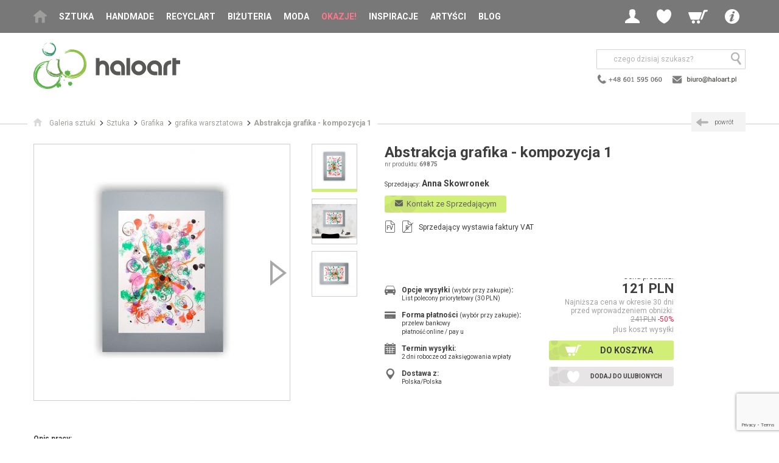

--- FILE ---
content_type: text/html; charset=UTF-8
request_url: https://www.haloart.pl/anna-skowronek/grafika-warsztatowa/abstrakcja-grafika-kompozycja-1,69875.html
body_size: 14729
content:
<!doctype html>
<html>
<head>
	<!-- Google Tag Manager -->
	<script>(function(w,d,s,l,i){w[l]=w[l]||[];w[l].push({'gtm.start':
	new Date().getTime(),event:'gtm.js'});var f=d.getElementsByTagName(s)[0],
	j=d.createElement(s),dl=l!='dataLayer'?'&l='+l:'';j.async=true;j.src=
	'https://www.googletagmanager.com/gtm.js?id='+i+dl;f.parentNode.insertBefore(j,f);
	})(window,document,'script','dataLayer','GTM-5QTLKWH');</script>
	<!-- End Google Tag Manager -->

<!--
<script>window.gdprAppliesGlobally=true;if(!("cmp_id" in window)||window.cmp_id<1){window.cmp_id=0}if(!("cmp_cdid" in window)){window.cmp_cdid="5ae1ff7daeee"}if(!("cmp_params" in window)){window.cmp_params=""}if(!("cmp_host" in window)){window.cmp_host="b.delivery.consentmanager.net"}if(!("cmp_cdn" in window)){window.cmp_cdn="cdn.consentmanager.net"}if(!("cmp_proto" in window)){window.cmp_proto="https:"}if(!("cmp_codesrc" in window)){window.cmp_codesrc="1"}window.cmp_getsupportedLangs=function(){var b=["DE","EN","FR","IT","NO","DA","FI","ES","PT","RO","BG","ET","EL","GA","HR","LV","LT","MT","NL","PL","SV","SK","SL","CS","HU","RU","SR","ZH","TR","UK","AR","BS"];if("cmp_customlanguages" in window){for(var a=0;a<window.cmp_customlanguages.length;a++){b.push(window.cmp_customlanguages[a].l.toUpperCase())}}return b};window.cmp_getRTLLangs=function(){var a=["AR"];if("cmp_customlanguages" in window){for(var b=0;b<window.cmp_customlanguages.length;b++){if("r" in window.cmp_customlanguages[b]&&window.cmp_customlanguages[b].r){a.push(window.cmp_customlanguages[b].l)}}}return a};window.cmp_getlang=function(j){if(typeof(j)!="boolean"){j=true}if(j&&typeof(cmp_getlang.usedlang)=="string"&&cmp_getlang.usedlang!==""){return cmp_getlang.usedlang}var g=window.cmp_getsupportedLangs();var c=[];var f=location.hash;var e=location.search;var a="languages" in navigator?navigator.languages:[];if(f.indexOf("cmplang=")!=-1){c.push(f.substr(f.indexOf("cmplang=")+8,2).toUpperCase())}else{if(e.indexOf("cmplang=")!=-1){c.push(e.substr(e.indexOf("cmplang=")+8,2).toUpperCase())}else{if("cmp_setlang" in window&&window.cmp_setlang!=""){c.push(window.cmp_setlang.toUpperCase())}else{if(a.length>0){for(var d=0;d<a.length;d++){c.push(a[d])}}}}}if("language" in navigator){c.push(navigator.language)}if("userLanguage" in navigator){c.push(navigator.userLanguage)}var h="";for(var d=0;d<c.length;d++){var b=c[d].toUpperCase();if(g.indexOf(b)!=-1){h=b;break}if(b.indexOf("-")!=-1){b=b.substr(0,2)}if(g.indexOf(b)!=-1){h=b;break}}if(h==""&&typeof(cmp_getlang.defaultlang)=="string"&&cmp_getlang.defaultlang!==""){return cmp_getlang.defaultlang}else{if(h==""){h="EN"}}h=h.toUpperCase();return h};(function(){var n=document;var p=window;var f="";var b="_en";if("cmp_getlang" in p){f=p.cmp_getlang().toLowerCase();if("cmp_customlanguages" in p){for(var h=0;h<p.cmp_customlanguages.length;h++){if(p.cmp_customlanguages[h].l.toUpperCase()==f.toUpperCase()){f="en";break}}}b="_"+f}function g(e,d){var l="";e+="=";var i=e.length;if(location.hash.indexOf(e)!=-1){l=location.hash.substr(location.hash.indexOf(e)+i,9999)}else{if(location.search.indexOf(e)!=-1){l=location.search.substr(location.search.indexOf(e)+i,9999)}else{return d}}if(l.indexOf("&")!=-1){l=l.substr(0,l.indexOf("&"))}return l}var j=("cmp_proto" in p)?p.cmp_proto:"https:";if(j!="http:"&&j!="https:"){j="https:"}var k=("cmp_ref" in p)?p.cmp_ref:location.href;var q=n.createElement("script");q.setAttribute("data-cmp-ab","1");var c=g("cmpdesign","");var a=g("cmpregulationkey","");var o=g("cmpatt","");q.src=j+"//"+p.cmp_host+"/delivery/cmp.php?"+("cmp_id" in p&&p.cmp_id>0?"id="+p.cmp_id:"")+("cmp_cdid" in p?"cdid="+p.cmp_cdid:"")+"&h="+encodeURIComponent(k)+(c!=""?"&cmpdesign="+encodeURIComponent(c):"")+(a!=""?"&cmpregulationkey="+encodeURIComponent(a):"")+(o!=""?"&cmatt="+encodeURIComponent(o):"")+("cmp_params" in p?"&"+p.cmp_params:"")+(n.cookie.length>0?"&__cmpfcc=1":"")+"&l="+f.toLowerCase()+"&o="+(new Date()).getTime();q.type="text/javascript";q.async=true;if(n.currentScript&&n.currentScript.parentElement){n.currentScript.parentElement.appendChild(q)}else{if(n.body){n.body.appendChild(q)}else{var m=n.getElementsByTagName("body");if(m.length==0){m=n.getElementsByTagName("div")}if(m.length==0){m=n.getElementsByTagName("span")}if(m.length==0){m=n.getElementsByTagName("ins")}if(m.length==0){m=n.getElementsByTagName("script")}if(m.length==0){m=n.getElementsByTagName("head")}if(m.length>0){m[0].appendChild(q)}}}var q=n.createElement("script");q.src=j+"//"+p.cmp_cdn+"/delivery/js/cmp"+b+".min.js";q.type="text/javascript";q.setAttribute("data-cmp-ab","1");q.async=true;if(n.currentScript&&n.currentScript.parentElement){n.currentScript.parentElement.appendChild(q)}else{if(n.body){n.body.appendChild(q)}else{var m=n.getElementsByTagName("body");if(m.length==0){m=n.getElementsByTagName("div")}if(m.length==0){m=n.getElementsByTagName("span")}if(m.length==0){m=n.getElementsByTagName("ins")}if(m.length==0){m=n.getElementsByTagName("script")}if(m.length==0){m=n.getElementsByTagName("head")}if(m.length>0){m[0].appendChild(q)}}}})();window.cmp_addFrame=function(b){if(!window.frames[b]){if(document.body){var a=document.createElement("iframe");a.style.cssText="display:none";if("cmp_cdn" in window&&"cmp_ultrablocking" in window&&window.cmp_ultrablocking>0){a.src="//"+window.cmp_cdn+"/delivery/empty.html"}a.name=b;document.body.appendChild(a)}else{window.setTimeout(window.cmp_addFrame,10,b)}}};window.cmp_rc=function(h){var b=document.cookie;var f="";var d=0;while(b!=""&&d<100){d++;while(b.substr(0,1)==" "){b=b.substr(1,b.length)}var g=b.substring(0,b.indexOf("="));if(b.indexOf(";")!=-1){var c=b.substring(b.indexOf("=")+1,b.indexOf(";"))}else{var c=b.substr(b.indexOf("=")+1,b.length)}if(h==g){f=c}var e=b.indexOf(";")+1;if(e==0){e=b.length}b=b.substring(e,b.length)}return(f)};window.cmp_stub=function(){var a=arguments;__cmp.a=__cmp.a||[];if(!a.length){return __cmp.a}else{if(a[0]==="ping"){if(a[1]===2){a[2]({gdprApplies:gdprAppliesGlobally,cmpLoaded:false,cmpStatus:"stub",displayStatus:"hidden",apiVersion:"2.0",cmpId:31},true)}else{a[2](false,true)}}else{if(a[0]==="getUSPData"){a[2]({version:1,uspString:window.cmp_rc("")},true)}else{if(a[0]==="getTCData"){__cmp.a.push([].slice.apply(a))}else{if(a[0]==="addEventListener"||a[0]==="removeEventListener"){__cmp.a.push([].slice.apply(a))}else{if(a.length==4&&a[3]===false){a[2]({},false)}else{__cmp.a.push([].slice.apply(a))}}}}}}};window.cmp_msghandler=function(d){var a=typeof d.data==="string";try{var c=a?JSON.parse(d.data):d.data}catch(f){var c=null}if(typeof(c)==="object"&&c!==null&&"__cmpCall" in c){var b=c.__cmpCall;window.__cmp(b.command,b.parameter,function(h,g){var e={__cmpReturn:{returnValue:h,success:g,callId:b.callId}};d.source.postMessage(a?JSON.stringify(e):e,"*")})}if(typeof(c)==="object"&&c!==null&&"__uspapiCall" in c){var b=c.__uspapiCall;window.__uspapi(b.command,b.version,function(h,g){var e={__uspapiReturn:{returnValue:h,success:g,callId:b.callId}};d.source.postMessage(a?JSON.stringify(e):e,"*")})}if(typeof(c)==="object"&&c!==null&&"__tcfapiCall" in c){var b=c.__tcfapiCall;window.__tcfapi(b.command,b.version,function(h,g){var e={__tcfapiReturn:{returnValue:h,success:g,callId:b.callId}};d.source.postMessage(a?JSON.stringify(e):e,"*")},b.parameter)}};window.cmp_setStub=function(a){if(!(a in window)||(typeof(window[a])!=="function"&&typeof(window[a])!=="object"&&(typeof(window[a])==="undefined"||window[a]!==null))){window[a]=window.cmp_stub;window[a].msgHandler=window.cmp_msghandler;window.addEventListener("message",window.cmp_msghandler,false)}};window.cmp_addFrame("__cmpLocator");if(!("cmp_disableusp" in window)||!window.cmp_disableusp){window.cmp_addFrame("__uspapiLocator")}if(!("cmp_disabletcf" in window)||!window.cmp_disabletcf){window.cmp_addFrame("__tcfapiLocator")}window.cmp_setStub("__cmp");if(!("cmp_disabletcf" in window)||!window.cmp_disabletcf){window.cmp_setStub("__tcfapi")}if(!("cmp_disableusp" in window)||!window.cmp_disableusp){window.cmp_setStub("__uspapi")};</script>
-->
<script>
(function(h,o,t,j,a,r){
h.hj=h.hj||function(){(h.hj.q=h.hj.q||[]).push(arguments)};
h._hjSettings={hjid:3163135,hjsv:6};
a=o.getElementsByTagName('head')[0];
r=o.createElement('script');r.async=1;
r.src=t+h._hjSettings.hjid+j+h._hjSettings.hjsv;
a.appendChild(r);
})(window,document,'https://static.hotjar.com/c/hotjar-','.js?sv=');
</script>

<meta charset="utf-8">
<meta name="viewport" content="width=device-width, initial-scale=1.0">
<title>Abstrakcja grafika - kompozycja 1 - grafika warsztatowa - Anna Skowronek - Galeria Sztuki Haloart</title>
<META name="description" content="Abstrakcja grafika - kompozycja 1: Abstrakcyjna, dynamiczna kompozycja. Oryginalna i niepowtarzalna grafika, ręcznie wykonana w technice monotypii na grubym papierze (270 gsm) - z użyciem farb ...">    
<META HTTP-EQUIV="Content-Language" CONTENT="pl">
<META name="owner" content="Haloart">
<META name="robots" content="index, follow">
<meta name="p:domain_verify" content="1760356ac512674fd2470c18ea7ed840"/>
<link rel="shortcut icon" href="/img/favicon.ico" type="image/x-icon">
<link rel="stylesheet" href="https://fonts.googleapis.com/css?family=Roboto:400,300,300italic,400italic,500,500italic,700,700italic&subset=latin,latin-ext">
<link rel="stylesheet" href="/css/jquery-ui.css">
<link rel="stylesheet" href="/css/style.css">
<link rel="stylesheet" href="/css/custom.css">
<!--[if lt IE 9]>
<script src="/js-libraries/html5.js"></script>
<![endif]-->
<script src="/js-libraries/combined.js"></script>
<script src="/js-libraries/enquire.js"></script>
<script src="/js/site.js"></script>
<script src="/js/custom.js?v=20221107"></script>  


<script src="/js-libraries/jquery.magnific-popup.min.js"></script>

<link rel="canonical" href="https://www.haloart.pl/anna-skowronek/grafika-warsztatowa/abstrakcja-grafika-kompozycja-1,69875.html"/>
<meta property="og:title" content="Abstrakcja grafika - kompozycja 1" />
<meta property="og:url" content="https://www.haloart.pl//anna-skowronek/grafika-warsztatowa/abstrakcja-grafika-kompozycja-1,69875.html" />
<meta property="og:description" content="Abstrakcja grafika - kompozycja 1: Abstrakcyjna, dynamiczna kompozycja. Oryginalna i niepowtarzalna grafika, ręcznie wykonana w technice monotypii na grubym papierze (270 gsm) - z użyciem farb ..." />
<meta property="og:image" content="https://www.haloart.pl/foto-prod/69875.jpg" > 

<!-- Facebook Pixel Code -->
<script>!function(f,b,e,v,n,t,s){if(f.fbq)return;n=f.fbq=function(){n.callMethod?n.callMethod.apply(n,arguments):n.queue.push(arguments)};if(!f._fbq)f._fbq=n;n.push=n;n.loaded=!0;n.version='2.0';n.queue=[];t=b.createElement(e);t.async=!0;t.src=v;s=b.getElementsByTagName(e)[0];s.parentNode.insertBefore(t,s)}(window,document,'script','https://connect.facebook.net/en_US/fbevents.js'); fbq('init', '2535678173407514'); fbq('track', 'PageView');</script>
<noscript> <img height="1" width="1" src="https://www.facebook.com/tr?id=2535678173407514&ev=PageView&noscript=1"/></noscript>
<!-- End Facebook Pixel Code -->
<meta name="facebook-domain-verification" content="p7j0ooonn100nmdvpebhbppm8ptz9q" /> 



<!-- Global site tag (gtag.js) - Google Analytics -->
<script async src="https://www.googletagmanager.com/gtag/js?id=UA-5982107-3"></script>
<script>
  window.dataLayer = window.dataLayer || [];
  function gtag(){dataLayer.push(arguments);}
  gtag('js', new Date());

  gtag('config', 'UA-5982107-3');
</script>

<script src="https://www.googleoptimize.com/optimize.js?id=OPT-58FKWZ7"></script>

	<script type="text/javascript">
	   (function (srcjs) {
	       window._edrone = window._edrone || {};
	       _edrone.app_id = '66cf4085ac70b';
	       _edrone.version = '1.0.0';
	       _edrone.platform_version = '1.0.0';
	       _edrone.platform = 'custom';
	       	       var doc = document.createElement('script');
	       doc.type = 'text/javascript';
	       doc.async = true;
	       doc.src = ('https:' == document.location.protocol ? 'https:' : 'http:') + srcjs;
	       var s = document.getElementsByTagName('script')[0];
	       s.parentNode.insertBefore(doc, s);
	   })("//d3bo67muzbfgtl.cloudfront.net/edrone_2_0.js?app_id=66cf4085ac70b");
	</script>

</head>
<!-- Google tag (gtag.js) --> <script async src="https://www.googletagmanager.com/gtag/js?id=G-MFVQXTX7B2"></script> <script> window.dataLayer = window.dataLayer || []; function gtag(){dataLayer.push(arguments);} gtag('js', new Date()); gtag('config', 'G-MFVQXTX7B2'); </script> 
<body>
	<!-- Google Tag Manager (noscript) -->
	<noscript><iframe src="https://www.googletagmanager.com/ns.html?id=GTM-5QTLKWH"
	height="0" width="0" style="display:none;visibility:hidden"></iframe></noscript>
	<!-- End Google Tag Manager (noscript) -->

<style>
@media screen and (max-width: 1060px) {
	#h .navbar .main-menu { min-width:170px;}
}
</style>

	<header id="h">
		<div class="navbar">
			<div class="wrapper">
				<button class="btn-mobile-menu hidden-desk js-menu-trigger"><span class="icon icon-menu"></span></button>
				<a href="/">
					<img src="/img/logo-haloart-top.png" class="hidden-desk hidden-tab logo-mobile" alt="Haloart">
					<!-- <img src="https://www.haloart.pl/img/logo/haloart-cofee-poziom-kolor.svg" class="hidden-desk hidden-tab logo-mobile" alt="Haloart"> -->
				</a>
				<nav class="main-menu hidden-tab hidden-mob js-menu">
					<ul>
						<li class="home"><a href="/"><span class="icon icon-home"></span></a></li>
                        <li class="has-submenu">

							<a onClick="setVarNoReload('price_range', 'clear');" href="/sztuka.html" class=" js-menu-child-trigger">Sztuka</a>

							<ul class="main-submenu js-menu-child">
								<li class="hidden-desk"><a href="#" class="js-menu-back"><span class="icon icon-arrow-c-left"></span>wstecz</a></li>
								<li class="hidden-desk"><a onClick="setVarNoReload('price_range', 'clear');" href="/sztuka.html">Wszystko</a></li>
								<li><a onClick="setVarNoReload('price_range', 'clear');" href="/malarstwo.html">Malarstwo</a></li>
								<li><a onClick="setVarNoReload('price_range', 'clear');" href="/rysunek.html">Rysunek</a></li>
								<li><a onClick="setVarNoReload('price_range', 'clear');" href="/grafika.html">Grafika</a></li>
								<li><a onClick="setVarNoReload('price_range', 'clear');" href="/mozaika.html">Mozaika</a></li>
								<li><a onClick="setVarNoReload('price_range', 'clear');" href="/kolaz.html">Kolaż</a></li>								
								<li><a onClick="setVarNoReload('price_range', 'clear');" href="/fotografia.html">Fotografia</a></li>
								<li><a onClick="setVarNoReload('price_range', 'clear');" href="/rzezba.html">Rzeźba</a></li>
								<li><a onClick="setVarNoReload('price_range', 'clear');" href="/tkanina.html">Tkanina</a></li>
							</ul>
						</li>
                                                
						<li><a  onClick="setVarNoReload('price_range', 'clear');" href="/handmade-dla-domu.html">Handmade</a></li>
						<li><a  onClick="setVarNoReload('price_range', 'clear');" href="/recycling-art.html">Recyclart</a></li>
						<li><a  onClick="setVarNoReload('price_range', 'clear');" href="/bizuteria-artystyczna.html">Biżuteria</a></li>
						<li class="has-submenu">
							
							<a onClick="setVarNoReload('price_range', 'clear');" href="/moda.html" class=" js-menu-child-trigger">Moda</a>

							<ul class="main-submenu js-menu-child">
								<li class="hidden-desk"><a href="#" class="js-menu-back"><span class="icon icon-arrow-c-left"></span>wstecz</a></li>
								<li class="hidden-desk"><a onClick="setVarNoReload('price_range', 'clear');" href="/moda.html">Wszystko</a></li>
								<li><a onClick="setVarNoReload('price_range', 'clear');" href="/ubrania.html">Ubrania<span class="hidden-mob"> autorskie</span></a></li>
								<li><a onClick="setVarNoReload('price_range', 'clear');" href="/oryginalne-torebki.html">Torebki</a></li>
								<li><a onClick="setVarNoReload('price_range', 'clear');" href="/dodatki-do-ubran.html">Dodatki<span class="hidden-mob"> i akcesoria</span></a></li>
							</ul>
						</li>
						<li class="hl"><a  href="/przeceny.html">Okazje!</a></li>						
						<li><a  href="/nasze-selekcje.html">Inspiracje</a></li>                        
						<li><a  href="/artysci.html">Artyści</a></li>
						<li><a  href="/blog">Blog</a></li>
						
						<li class="has-submenu hidden-desk">
							<a href="#" class="js-menu-child-trigger"><strong>Info</strong></a>

							<ul class="main-sub-submenu js-menu-child">
								<li><a href="#" class="js-menu-back"><span class="icon icon-arrow-c-left"></span>wstecz</a></li>
								<li><a href="/kontakt.html"><span class="icon icon-mail"></span>kontakt</a></li>
								<li><a href="/jak-kupowac.html"><span class="icon icon-cart"></span>jak kupować</a></li>
								<li><a href="/jak-sprzedawac.html"><span class="icon icon-sell"></span>jak sprzedawać</a></li>
								<li><a href="/opinie.html"><span class="icon icon-comment"></span>opinie klientów</a></li>
								<li><a href="/newsletter.html" rel="nofollow"><span class="icon icon-pen"></span>newsletter</a></li>                                
								<li><a href="/wszystkie-kategorie.html"><span class="icon icon-list-view"></span>mapa serwisu</a></li>
								<li><a href="/wspolpraca.html"><span class="icon icon-art"></span>współpraca</a></li>                                
								<li><a href="/regulamin.html"><span class="icon icon-files"></span>regulamin</a></li>
							</ul>
						</li>
					</ul>
				</nav>
				<div class="user-menu">
					<ul>
                    	                        
						<li class="has-submenu">
							<a  href="#" class="js-login-trigger"><span class="icon icon-profile"></span></a>

							<ul class="user-submenu js-login">
								<li><a href="/?p=login" rel="nofollow"><span class="icon icon-login"></span>Zaloguj</a></li>
								<li><a href="/?p=login" rel="nofollow"><span class="icon icon-pen"></span>Zarejestruj</a></li>
							</ul>
						</li>
						<li class="has-submenu hidden-mob">
							<a href="#" class="js-wishlist-trigger"><span class="icon icon-wl"></span></a>

							<div class="user-submenu js-wishlist">
								<span class="user-menu-title">Moje ulubione</span>
								<span class="user-menu-subtitle"><strong><a href="/?p=login" rel="nofollow" style="color:#000; display:inline; padding:0; text-transform:none">Zaloguj się</a></strong>, aby zobaczyć produkty w schowku</span>
							</div>
						</li>                        
                                                
                        

                        
						<li class="hidden-desk"><a href="#" class="js-search-trigger"><span class="icon icon-search"></span></a></li>
                        
												<li class="has-submenu">
							<a  href="/?p=cart" rel="nofollow" class="js-minicart-trigger"><span class="icon icon-cart"></span></a>
							<div class="user-submenu js-minicart">
								<span class="user-menu-title">Mój koszyk</span>
								<span class="user-menu-subtitle">Brak poduktów w koszyku</span>
							</div>
						</li>
                        
						<li class="has-submenu hidden-tab hidden-mob">
							<a href="#" class="js-submenu-trigger"><span class="icon icon-info"></span></a>

							<ul class="user-submenu js-submenu">
								<li><a href="/kontakt.html"><span class="icon icon-mail"></span>kontakt</a></li>
								<li><a href="/jak-kupowac.html"><span class="icon icon-cart"></span>jak kupować</a></li>
								<li><a href="/jak-sprzedawac.html"><span class="icon icon-sell"></span>jak sprzedawać</a></li>
								<li><a href="/opinie.html"><span class="icon icon-comment"></span>opinie klientów</a></li>
								<li><a href="/newsletter.html" rel="nofollow"><span class="icon icon-pen"></span>newsletter</a></li>
								<li><a href="/wszystkie-kategorie.html"><span class="icon icon-list-view"></span>mapa serwisu</a></li>
								<li><a href="/wspolpraca.html"><span class="icon icon-art"></span>współpraca</a></li>
								<li><a href="/regulamin.html"><span class="icon icon-files"></span>regulamin</a></li>
							</ul>
						</li>
					</ul>
				</div>
			</div>
		</div>
	               
		<div class="logo-search wrapper">
			<div class="logo hidden-mob">
				<a href="/">
					<!-- <img alt="Haloart" src="/img/logo_haloart.png" width="239" height="79" border="0"> -->
					<img src="https://www.haloart.pl/img/logo/haloart-cofee-poziom-kolor.svg" height="79" alt="Haloart">
				</a>
			</div>
	            <div class="search-social">
                    <div class="search js-search">
                        <form action="/" method="get">
                            <input type="hidden" name="p" value="prodlist">
                            <input type="text" name="search" placeholder="czego dzisiaj szukasz?">
                            <button type="submit" style="right:0;"><span class="icon icon-search"></span></button>
                        </form>
                    </div>
                    
                    <div class="social">
                    	<a href="/kontakt.html"><img src="/img/header-contact-2022.png" border="0" alt="Kontakt z Haloart" style="padding-top:5px;"></a>
                    </div>
                    
				</div>
                             
            			<div class="slogan">
				<div class="va-m">
					<div class="va-m-">
						<div class="va-m--">
						
														
                            						</div>
					</div>
				</div>
			</div>
            
		</div>
	</header>

	<div id="main">


		<div class="breadcrumbs with-header">
			<div class="wrapper breadcrumbs-">
				<ul vocab="https://schema.org/" typeof="BreadcrumbList">
					<li property="itemListElement" typeof="ListItem"><a property="item" typeof="WebPage" href="/"><span class="icon icon-home"></span><span property="name" class="txt">Galeria sztuki</span></a><meta property="position" content="1"></li>
					
										<li property="itemListElement" typeof="ListItem"><a property="item" typeof="WebPage" href="/sztuka.html"><span property="name">Sztuka</span></a><meta property="position" content="2"></li>                    
                    					
					  
					
                    					<li property="itemListElement" typeof="ListItem"><a property="item" typeof="WebPage" href="/grafika.html"><span property="name">Grafika</span></a><meta property="position" content="3"></li>
                    
					<li property="itemListElement" typeof="ListItem"><a property="item" typeof="WebPage" href="/grafika,grafika-warsztatowa,151.html"><span property="name">grafika warsztatowa</span></a><meta property="position" content="3"></li>
					
										<li property="itemListElement" typeof="ListItem"><a property="item" typeof="WebPage" href="/anna-skowronek/grafika-warsztatowa/abstrakcja-grafika-kompozycja-1,69875.html"><span property="name" class="current">Abstrakcja grafika - kompozycja 1</span></a><meta property="position" content="4"></li>
										
				</ul>
				
				
				<a class="hidden-mob-important back" href="javascript:history.back();"><span class="icon icon-arrow-c-left"></span><span class="txt">powrót</span></a>
				
			</div>
		</div>

				 
				                    

		<section id="sec-product">
        
			   
             
			<div class="gallery-details">
				<div class="hidden-tab hidden-desk">
				
								
				</div>
				
				<div class="gallery">
					<div class="gallery-items slider-gallery">
						<ul class="slides js-slider-gallery">
							                        
							<li>
                            	<a href="/foto-prod-zoom/69875_zoom.jpg" title="Anna Skowronek - grafika warsztatowa - Abstrakcja grafika - kompozycja 1"><img width="420" height="420" loading="lazy" src="/foto-prod/69875.jpg" alt="Abstrakcja grafika - kompozycja 1, Anna Skowronek, grafika warsztatowa"></a>
							</li>

								                                	                        <li>
                                	<a href="/foto-prod-zoom/69875_1_zoom.jpg"><img width="420" height="420" loading="lazy" src="/foto-prod/69875_1.jpg" alt="Anna Skowronek - grafika warsztatowa - Abstrakcja grafika - kompozycja 1 foto #1" title=""></a>
								</li>
                            	                                	                        <li>
                                	<a href="/foto-prod-zoom/69875_2_zoom.jpg"><img width="420" height="420" loading="lazy" src="/foto-prod/69875_2.jpg" alt="Anna Skowronek - grafika warsztatowa - Abstrakcja grafika - kompozycja 1 foto #2" title=""></a>
								</li>
                                                        
						</ul>
					</div>
					<div class="gallery-thumbs">
						<ul class="slides js-slider-gallery-thumbs">
							<li data-index="0"><img loading="lazy" width="73" height="73" src="/foto-prod/69875_t.jpg" alt="Abstrakcja grafika - kompozycja 1"></li>                                                    
														<li data-index="1"><img loading="lazy" width="73" height="73" src="/foto-prod/69875_1_t.jpg" alt="Abstrakcja grafika - kompozycja 1"></li>                            
                            							<li data-index="2"><img loading="lazy" width="73" height="73" src="/foto-prod/69875_2_t.jpg" alt="Abstrakcja grafika - kompozycja 1"></li>                            
                            						</ul>
					</div>
				</div>
				
								
				<div class="details">

					<h1>Abstrakcja grafika - kompozycja 1</h1>
					<div class="product-number hidden-mo">nr produktu: <span>69875</span></div>

					<div class="seller">
                    	<span class="c-label">Sprzedający:</span> 
                        <a class="c-value" href="/anna-skowronek-galeria"><h2 style="display:inline; text-transform:none">Anna Skowronek</h2></a>
                    </div>
					<ul class="attributes">
						<li>
							<div class="txt">
                                
								 
                                                                                                 
								<a href="javascript:alert('Zaloguj się aby wysłać wiadomość.'); document.location='/?p=login&back=/anna-skowronek/grafika-warsztatowa/abstrakcja-grafika-kompozycja-1,69875.html';" rel="nofollow" class="btn-green primary kontakt" style="line-height:18px; font-weight:normal; text-transform:none; font-size:13px;"><span class="icon icon-mail"></span><span class="txt">&nbsp;&nbsp;Kontakt ze Sprzedającym</span></a>
							</div>
						</li>
						
                        <li>
                                <!-- wiadomość do projektanta -->
                                <div class="partnership-bg" style="padding:20px; display:none" id="projMsg">
								
								
                                    <div class="container">
									
											<p>
											 Udostępniamy Państwu możliwość bezpośredniego kontaktu ze Sprzedającym.<br/>
											 <span style="color:red">
											<b style="font-weight:bold">Prosimy</b> o uszanowanie zasad serwisu i <b style="font-weight:bold">nieprzesyłanie danych kontaktowych (nr telefonu, mail).</b><br/>
											*Takie dane nie będą przekazywane Sprzedającym (pkt. 4 Regulaminu).<br/>
											</span>

											Ustalenia na piśmie chronią zarówno Klienta jak i Sprzedawcę.
											</p>
											<br/>
									
                                    <form method="post" enctype="multipart/form-data">
                                        <div class="pform-item">
                                            <label for="msg">Wyślij wiadomość do Sprzedającego:</label>
                                            <textarea type="text" id="msg" name="msg" rows="5"></textarea>
                                        </div>                                       

                                        <div class="pform-item">
                                            <label>Dodaj zdjęcia do wiadomośi (pliki jpg, max. 200kB):</label>
                                            <br><input type="file" name="plik1" id="plik1" >
                                            <br><input type="file" name="plik2" id="plik2">
                                            <br><input type="file" name="plik3" id="plik3">
                                        </div>
                                                
                                        <div class="pform-item">
	                                            <input class="form-control" required="true" placeholder="Przepisz kod" name="code" id="code" style="text-transform:uppercase;padding:3px; width:100px; float:left">	
                                                <h2 style="float:left; font-size:22px; color:#cc0000; margin:0; padding:0;"><b id="verCode" style="margin-left:10px; line-height:15px; font-weight:bold"></b></h2>	
                                              	<input type="hidden" id="code2" name="code2" value="" />                                                 
                                                <script>getCode('verCode', 'code2');</script>
                                        </div> 
                                                                                                                                                       
                                        <div class="pform-item" style="clear:both">
                                            <button class="pform-button" type="submit"><span class="icon icon-tick"></span>Wyślij wiadomość</button>
                                        </div> 
                                        
                                    </form>
	                                </div>
                                </div>
                        </li>
                        
                        						<li>
							<div class="c-icon c-icon-file" title="Wystawia faktury vat"><span class="icon icon-file"></span><span class="c-icon-txt">FV</span></div>
                            <div class="c-icon c-icon-file" title="Nie wystawia rachunków"><span class="icon icon-file"></span><span class="c-icon-txt skreslone">R</span></div>
							<div class="txt">Sprzedający wystawia faktury VAT</div>
						</li>
                                                
					</ul>
					<div class="price-actions-attributes">
						<div class="price-actions">
                        
							                            <div class="info">
                            	 
                            	Produkt podlega prawu zwrotu.
                                                                                            </div>
                                                        
                           	                        
							<div class="price-wrapper">
								<div class="price-label">Cena produktu:</div>
								<div class="price">121 PLN</div>
																<div class="price-info">Najniższa cena w okresie 30 dni<br/>przed wprowadzeniem obniżki: <strike>241PLN</strike>&nbsp;<span style="color:#e3294d">-50%</span></div>
																
								<div class="price-info">plus koszt wysyłki</div>
							</div>
                                                        
                            

                            
                            
							<ul class="actions">
								                                <li><a class="primary" href="/?p=cart&addid=69875" rel="nofollow"><span class="icon icon-cart"></span><span class="txt">Do koszyka</span></a></li>
								
                                								<li>
                                	<span id="prodToFavHtml"><a class="secondary" href="/?p=login&back=/?p2=fav2_add=69875" rel="nofollow"><span class="icon icon-wl"></span><span class="txt">Dodaj do ulubionych</span></a></span>
                                </li>
															</ul>
						</div>

						<ul class="attributes">
							<li>
								<div class="c-icon"><span class="icon icon-car"></span></div>
								<div class="txt">
									<div class="c-label">Opcje wysyłki <span>(wybór przy zakupie)</span>:</div>
									<div class="c-value">
										<ul>
										  <li>List polecony priorytetowy (30 PLN)</li>                                        
										</ul>
									</div>
								</div>
							</li>
							<li class="l-sep">
								<div class="c-icon"><span class="icon icon-card"></span></div>
								<div class="txt">
									<div class="c-label">Forma płatności <span>(wybór przy zakupie)</span>:</div>
									<div class="c-value">
										<ul>
											<li>przelew bankowy</li>
											<li>płatność online / pay u</li>
										</ul>
									</div>
								</div>
							</li>
							<li class="l-sep">
								<div class="c-icon"><span class="icon icon-calendar"></span></div>
								<div class="txt">
									<div class="c-label">Termin wysyłki:</div>
									<div class="c-value">2 dni robocze od zaksięgowania wpłaty</div>
								</div>
							</li>
							<li class="l-sep">
								<div class="c-icon"><span class="icon icon-pin"></span></div>
								<div class="txt">
									<div class="c-label">Dostawa z:</div>
									<div class="c-value">Polska/Polska</div>
								</div>
							</li>
						</ul>
					</div>
				</div>
			</div>
			
						
			
			<div class="tabs">

                <div class="partnership-bg" style="width:50%; margin-bottom:20px; padding:20px; display:none" id="polecMsg">
                    <div class="container">
                    <form method="post" enctype="multipart/form-data">
                        <div class="pform-item">
                            <label for="nadawca">Nadawca:</label>
                            <input type="text" id="nadawca" name="nadawca">
                        </div>
                        
                        <div class="pform-item">
                            <label for="emails">Podaj adresy email swoich znajomych (oddziel je przecinkiem):</label>
                            <input type="text" id="emails" name="emails">
                        </div>
                        <div class="pform-item">
                            <label for="emails">Antyspam - wpisz słownie ile Ziemia ma księżyców:</label>
                            <input type="text" id="ksiezyce" name="ksiezyce">
                        </div>						
                        <div class="pform-item">
                            <button class="pform-button" type="submit"><span class="icon icon-tick"></span>Wyślij polecenie</button>
                        </div> 

						<input type="hidden" name="recaptcha_response" id="recaptchaResponse">
						
                    </form>
                    </div>
                </div>

				<div class="items js-tabs-items">
					<div class="item entry">

						<p>&nbsp;</p>
						<p><strong>Opis pracy:</strong></p>
						<p>&nbsp;</p>
						
						<p property="schema:description" content="Abstrakcyjna, dynamiczna kompozycja. Oryginalna i niepowtarzalna grafika, ręcznie wykonana w technice monotypii na grubym papierze (270 gsm) - z użyciem farb akrylowych. Praca naklejona na szare tło 30x40 cm, oznakowana inicjałami A.S. Obrazek można dowolnie zawiesić - w pionie lub poziomie. Pracę wystarczy samemu oprawić  w antyramę lub fotoramę w podanym rozmiarze. Abstrakcja będzie się dobrze prezentować na ścianie wraz z innymi grafikami z tej serii.

Wszelkie prawa zastrzeżone. Grafika sprzedawana jest bez oprawy, bez ramki.">
							Abstrakcyjna, dynamiczna kompozycja. Oryginalna i niepowtarzalna grafika, ręcznie wykonana w technice monotypii na grubym papierze (270 gsm) - z użyciem farb akrylowych. Praca naklejona na szare tło 30x40 cm, oznakowana inicjałami A.S. Obrazek można dowolnie zawiesić - w pionie lub poziomie. Pracę wystarczy samemu oprawić  w antyramę lub fotoramę w podanym rozmiarze. Abstrakcja będzie się dobrze prezentować na ścianie wraz z innymi grafikami z tej serii.<br><br>Wszelkie prawa zastrzeżone. Grafika sprzedawana jest bez oprawy, bez ramki.						</p>
						<p>&nbsp;</p>
						<p><strong>Przydatne linki:</strong></p>
						<p>&nbsp;</p>
						<p><a href="/dostawa-i-platnosc.html" target="_blank">Dostawa i płatność</a></p>
						<p><a href="/zwroty-reklamacje.html" target="_blank">Zwroty i reklamacje</a></p>
						<p><a href="/regulamin.html" target="_blank">Regulamin zakupów</a></p>
						<p><a href="/polityka-prywatnosci-serwisu-haloart.html" target="_blank">Bezpieczeństwo zakupów</a></p>
						<div style="margin-top:2px;">
							<button class="accordion-open">Ogólne bezpieczeństwo produktu (GPSR)</button>
							<div class="accordion-panel">
								<span style="font-weight:500;">Producent towaru i podmiot odpowiedzialny za produkt:</span> 
																<p>ANNASKO Anna Skowronek, ul. M.C. Skłodowskiej 14a/29, 41-819 Zabrze, <a style="text-decoration: underline;" href="javascript:alert('Zaloguj się aby wysłać wiadomość.'); document.location='/?p=login&back=/anna-skowronek/grafika-warsztatowa/abstrakcja-grafika-kompozycja-1,69875.html';">kontakt ze sprzedającym</a></p>
															</div>
						</div>
					</div>

				</div>
			</div>

			<script>
				var acc = document.getElementsByClassName("accordion-open");
				var i;

				for (i = 0; i < acc.length; i++) {
				  acc[i].addEventListener("click", function() {
				    this.classList.toggle("active");
				    var panel = this.nextElementSibling;
				    if (panel.style.maxHeight) {
				      panel.style.maxHeight = null;
				    } else {
				      panel.style.maxHeight = panel.scrollHeight + "px";
				    }
				  });
				}
			</script>
			<style>
				.accordion-open {
				  cursor: pointer;
				  text-align: left;
				  border: none;
				  outline: none;
				  transition: 0.4s;
				  font-size: 12px;
				  padding: 0;
				  margin: 0;
				}
				.accordion-panel {
				  padding: 3px 0 0 0;
				  background-color: white;
				  max-height: 0;

				  overflow: hidden;
				  transition: max-height 0.2s ease-out;
				}
				.accordion-open:after {
				  content: '\2303'; /* Unicode character for "plus" sign (+) */
				  transform: rotate(180deg);
				  font-size: 13px;
				  color: #777;
				  float: right;
				  margin-left: 5px;
				  margin-top: -2px;
				}

				.accordion-open.active:after {
				  transform: rotate(0deg);
				  content: "\2303"; /* Unicode character for "minus" sign (-) */
				  margin-top: 2px;
				}
			</style>
			
			
            
           				<div class="tags">
				Tagi: 
				<a href="/?p=prodlist&search=abstrakcja" >abstrakcja</a>, <a href="/?p=prodlist&search=abstrakcyjny" >abstrakcyjny</a>, <a href="/?p=prodlist&search=grafika" >grafika</a>, <a href="/?p=prodlist&search=nowoczesna grafika" >nowoczesna grafika</a>, <a href="/?p=prodlist&search=abstrakcyjna grafika" >abstrakcyjna grafika</a>, <a href="/?p=prodlist&search=abstrakcyjny obraz" >abstrakcyjny obraz</a>, <a href="/?p=prodlist&search=nowoczesny obraz" >nowoczesny obraz</a>, <a href="/?p=prodlist&search=kompozycja" >kompozycja</a>                
			</div>
                        
		</section>

		<section id="sec-product-seller">
			<div class="wrapper">
				<div class="subsec">
					<div class="s-title">
						<div class="s-title-">
							<h2><span class="icon icon-profile"></span><span class="icon icon-arrow-c-right"></span><span class="txt"><a href="/anna-skowronek-galeria" class="hl">Inne produkty</a> sprzedającego <a href="/anna-skowronek-galeria">Anna Skowronek</a></span></h2>
						</div>
					</div>
					<div class="s-content products-content">
						<div class="carousel outside js-products-carousel">
							<div class="carousel-content js-carousel-content">
								<ul class="products-list">
								                                  
									<li>
										
	<div class="li- products-list-item">
					
		<div class="photo">
			<a href="/anna-skowronek/grafika-warsztatowa/abstrakcja-grafika,100633.html" title="Anna Skowronek - Abstrakcja - grafika"><img loading="lazy" width="200" height="200" src="/foto-prod/100633_t2.jpg" alt="Abstrakcja - grafika"></a>
		</div>
		<div class="details">
			<div class="price"><span class="discounted">125 zł</span><span class="new">112 zł</span></div>
			<div class="title-author">
				<span><a href="/anna-skowronek/grafika-warsztatowa/abstrakcja-grafika,100633.html">Abstrakcja - grafika</a></span>
				<div class="author"><a href="/anna-skowronek-galeria">autor: Anna Skowronek</a></div>
			</div>
			
		</div>
		<span class="badge-promo">-10%</span>
	</div>									</li>
                                                                    
									<li>
										
	<div class="li- products-list-item">
					
		<div class="photo">
			<a href="/anna-skowronek/grafika-warsztatowa/abstrakcja-grafika,100613.html" title="Anna Skowronek - Abstrakcja - grafika"><img loading="lazy" width="200" height="200" src="/foto-prod/100613_t2.jpg" alt="Abstrakcja - grafika"></a>
		</div>
		<div class="details">
			<div class="price"><span class="discounted">125 zł</span><span class="new">112 zł</span></div>
			<div class="title-author">
				<span><a href="/anna-skowronek/grafika-warsztatowa/abstrakcja-grafika,100613.html">Abstrakcja - grafika</a></span>
				<div class="author"><a href="/anna-skowronek-galeria">autor: Anna Skowronek</a></div>
			</div>
			
		</div>
		<span class="badge-promo">-10%</span>
	</div>									</li>
                                                                    
									<li>
										
	<div class="li- products-list-item">
					
		<div class="photo">
			<a href="/anna-skowronek/rysunki-techmieszana/abstrakcja-rysunek,100598.html" title="Anna Skowronek - Abstrakcja rysunek"><img loading="lazy" width="200" height="200" src="/foto-prod/100598_t2.jpg" alt="Abstrakcja rysunek"></a>
		</div>
		<div class="details">
			<div class="price"><span class="discounted">169 zł</span><span class="new">152 zł</span></div>
			<div class="title-author">
				<span><a href="/anna-skowronek/rysunki-techmieszana/abstrakcja-rysunek,100598.html">Abstrakcja rysunek</a></span>
				<div class="author"><a href="/anna-skowronek-galeria">autor: Anna Skowronek</a></div>
			</div>
			
		</div>
		<span class="badge-promo">-10%</span>
	</div>									</li>
                                                                    
									<li>
										
	<div class="li- products-list-item">
					
		<div class="photo">
			<a href="/anna-skowronek/grafika-warsztatowa/abstrakcja-grafika,100591.html" title="Anna Skowronek - Abstrakcja - grafika"><img loading="lazy" width="200" height="200" src="/foto-prod/100591_t2.jpg" alt="Abstrakcja - grafika"></a>
		</div>
		<div class="details">
			<div class="price"><span class="discounted">169 zł</span><span class="new">152 zł</span></div>
			<div class="title-author">
				<span><a href="/anna-skowronek/grafika-warsztatowa/abstrakcja-grafika,100591.html">Abstrakcja - grafika</a></span>
				<div class="author"><a href="/anna-skowronek-galeria">autor: Anna Skowronek</a></div>
			</div>
			
		</div>
		<span class="badge-promo">-10%</span>
	</div>									</li>
                                                                    
									<li>
										
	<div class="li- products-list-item">
					
		<div class="photo">
			<a href="/anna-skowronek/grafika-warsztatowa/abstrakcja-grafika,100590.html" title="Anna Skowronek - Abstrakcja - grafika"><img loading="lazy" width="200" height="200" src="/foto-prod/100590_t2.jpg" alt="Abstrakcja - grafika"></a>
		</div>
		<div class="details">
			<div class="price"><span class="discounted">169 zł</span><span class="new">152 zł</span></div>
			<div class="title-author">
				<span><a href="/anna-skowronek/grafika-warsztatowa/abstrakcja-grafika,100590.html">Abstrakcja - grafika</a></span>
				<div class="author"><a href="/anna-skowronek-galeria">autor: Anna Skowronek</a></div>
			</div>
			
		</div>
		<span class="badge-promo">-10%</span>
	</div>									</li>
                                                                    
									<li>
										
	<div class="li- products-list-item">
					
		<div class="photo">
			<a href="/anna-skowronek/grafika-warsztatowa/abstrakcja-grafika,100584.html" title="Anna Skowronek - Abstrakcja - grafika"><img loading="lazy" width="200" height="200" src="/foto-prod/100584_t2.jpg" alt="Abstrakcja - grafika"></a>
		</div>
		<div class="details">
			<div class="price"><span class="discounted">169 zł</span><span class="new">152 zł</span></div>
			<div class="title-author">
				<span><a href="/anna-skowronek/grafika-warsztatowa/abstrakcja-grafika,100584.html">Abstrakcja - grafika</a></span>
				<div class="author"><a href="/anna-skowronek-galeria">autor: Anna Skowronek</a></div>
			</div>
			
		</div>
		<span class="badge-promo">-10%</span>
	</div>									</li>
                                                                    
									<li>
										
	<div class="li- products-list-item">
					
		<div class="photo">
			<a href="/anna-skowronek/grafika-warsztatowa/abstrakcja-grafika,100533.html" title="Anna Skowronek - Abstrakcja - grafika"><img loading="lazy" width="200" height="200" src="/foto-prod/100533_t2.jpg" alt="Abstrakcja - grafika"></a>
		</div>
		<div class="details">
			<div class="price"><span class="discounted">125 zł</span><span class="new">112 zł</span></div>
			<div class="title-author">
				<span><a href="/anna-skowronek/grafika-warsztatowa/abstrakcja-grafika,100533.html">Abstrakcja - grafika</a></span>
				<div class="author"><a href="/anna-skowronek-galeria">autor: Anna Skowronek</a></div>
			</div>
			
		</div>
		<span class="badge-promo">-10%</span>
	</div>									</li>
                                                                    
									<li>
										
	<div class="li- products-list-item">
					
		<div class="photo">
			<a href="/anna-skowronek/grafika-warsztatowa/abstrakcja-grafika,100532.html" title="Anna Skowronek - Abstrakcja - grafika"><img loading="lazy" width="200" height="200" src="/foto-prod/100532_t2.jpg" alt="Abstrakcja - grafika"></a>
		</div>
		<div class="details">
			<div class="price"><span class="discounted">125 zł</span><span class="new">112 zł</span></div>
			<div class="title-author">
				<span><a href="/anna-skowronek/grafika-warsztatowa/abstrakcja-grafika,100532.html">Abstrakcja - grafika</a></span>
				<div class="author"><a href="/anna-skowronek-galeria">autor: Anna Skowronek</a></div>
			</div>
			
		</div>
		<span class="badge-promo">-10%</span>
	</div>									</li>
                                                                    
									<li>
										
	<div class="li- products-list-item">
					
		<div class="photo">
			<a href="/anna-skowronek/grafika-warsztatowa/abstrakcja-grafika,100531.html" title="Anna Skowronek - Abstrakcja - grafika"><img loading="lazy" width="200" height="200" src="/foto-prod/100531_t2.jpg" alt="Abstrakcja - grafika"></a>
		</div>
		<div class="details">
			<div class="price"><span class="discounted">125 zł</span><span class="new">112 zł</span></div>
			<div class="title-author">
				<span><a href="/anna-skowronek/grafika-warsztatowa/abstrakcja-grafika,100531.html">Abstrakcja - grafika</a></span>
				<div class="author"><a href="/anna-skowronek-galeria">autor: Anna Skowronek</a></div>
			</div>
			
		</div>
		<span class="badge-promo">-10%</span>
	</div>									</li>
                                                                    
									<li>
										
	<div class="li- products-list-item">
					
		<div class="photo">
			<a href="/anna-skowronek/grafika-warsztatowa/abstrakcja-grafika,100530.html" title="Anna Skowronek - Abstrakcja - grafika"><img loading="lazy" width="200" height="200" src="/foto-prod/100530_t2.jpg" alt="Abstrakcja - grafika"></a>
		</div>
		<div class="details">
			<div class="price"><span class="discounted">125 zł</span><span class="new">112 zł</span></div>
			<div class="title-author">
				<span><a href="/anna-skowronek/grafika-warsztatowa/abstrakcja-grafika,100530.html">Abstrakcja - grafika</a></span>
				<div class="author"><a href="/anna-skowronek-galeria">autor: Anna Skowronek</a></div>
			</div>
			
		</div>
		<span class="badge-promo">-10%</span>
	</div>									</li>
                                                                    
									<li>
										
	<div class="li- products-list-item">
					
		<div class="photo">
			<a href="/anna-skowronek/grafika-warsztatowa/abstrakcja-grafika,100529.html" title="Anna Skowronek - Abstrakcja - grafika"><img loading="lazy" width="200" height="200" src="/foto-prod/100529_t2.jpg" alt="Abstrakcja - grafika"></a>
		</div>
		<div class="details">
			<div class="price"><span class="discounted">125 zł</span><span class="new">112 zł</span></div>
			<div class="title-author">
				<span><a href="/anna-skowronek/grafika-warsztatowa/abstrakcja-grafika,100529.html">Abstrakcja - grafika</a></span>
				<div class="author"><a href="/anna-skowronek-galeria">autor: Anna Skowronek</a></div>
			</div>
			
		</div>
		<span class="badge-promo">-10%</span>
	</div>									</li>
                                                                    
									<li>
										
	<div class="li- products-list-item">
					
		<div class="photo">
			<a href="/anna-skowronek/grafika-warsztatowa/abstrakcja-grafika,100528.html" title="Anna Skowronek - Abstrakcja - grafika"><img loading="lazy" width="200" height="200" src="/foto-prod/100528_t2.jpg" alt="Abstrakcja - grafika"></a>
		</div>
		<div class="details">
			<div class="price"><span class="discounted">125 zł</span><span class="new">112 zł</span></div>
			<div class="title-author">
				<span><a href="/anna-skowronek/grafika-warsztatowa/abstrakcja-grafika,100528.html">Abstrakcja - grafika</a></span>
				<div class="author"><a href="/anna-skowronek-galeria">autor: Anna Skowronek</a></div>
			</div>
			
		</div>
		<span class="badge-promo">-10%</span>
	</div>									</li>
                                                                    
									<li>
										
	<div class="li- products-list-item">
					
		<div class="photo">
			<a href="/anna-skowronek/grafika-warsztatowa/abstrakcja-grafika,100527.html" title="Anna Skowronek - Abstrakcja - grafika"><img loading="lazy" width="200" height="200" src="/foto-prod/100527_t2.jpg" alt="Abstrakcja - grafika"></a>
		</div>
		<div class="details">
			<div class="price"><span class="discounted">125 zł</span><span class="new">112 zł</span></div>
			<div class="title-author">
				<span><a href="/anna-skowronek/grafika-warsztatowa/abstrakcja-grafika,100527.html">Abstrakcja - grafika</a></span>
				<div class="author"><a href="/anna-skowronek-galeria">autor: Anna Skowronek</a></div>
			</div>
			
		</div>
		<span class="badge-promo">-10%</span>
	</div>									</li>
                                                                    
									<li>
										
	<div class="li- products-list-item">
					
		<div class="photo">
			<a href="/anna-skowronek/grafika-warsztatowa/abstrakcja-grafika,100526.html" title="Anna Skowronek - Abstrakcja - grafika"><img loading="lazy" width="200" height="200" src="/foto-prod/100526_t2.jpg" alt="Abstrakcja - grafika"></a>
		</div>
		<div class="details">
			<div class="price"><span class="discounted">125 zł</span><span class="new">112 zł</span></div>
			<div class="title-author">
				<span><a href="/anna-skowronek/grafika-warsztatowa/abstrakcja-grafika,100526.html">Abstrakcja - grafika</a></span>
				<div class="author"><a href="/anna-skowronek-galeria">autor: Anna Skowronek</a></div>
			</div>
			
		</div>
		<span class="badge-promo">-10%</span>
	</div>									</li>
                                                                    
									<li>
										
	<div class="li- products-list-item">
					
		<div class="photo">
			<a href="/anna-skowronek/grafika-warsztatowa/abstrakcja-grafika,100525.html" title="Anna Skowronek - Abstrakcja - grafika"><img loading="lazy" width="200" height="200" src="/foto-prod/100525_t2.jpg" alt="Abstrakcja - grafika"></a>
		</div>
		<div class="details">
			<div class="price"><span class="discounted">125 zł</span><span class="new">112 zł</span></div>
			<div class="title-author">
				<span><a href="/anna-skowronek/grafika-warsztatowa/abstrakcja-grafika,100525.html">Abstrakcja - grafika</a></span>
				<div class="author"><a href="/anna-skowronek-galeria">autor: Anna Skowronek</a></div>
			</div>
			
		</div>
		<span class="badge-promo">-10%</span>
	</div>									</li>
                                                                    
									<li>
										
	<div class="li- products-list-item">
					
		<div class="photo">
			<a href="/anna-skowronek/grafika-warsztatowa/abstrakcja-grafika,100522.html" title="Anna Skowronek - Abstrakcja - grafika"><img loading="lazy" width="200" height="200" src="/foto-prod/100522_t2.jpg" alt="Abstrakcja - grafika"></a>
		</div>
		<div class="details">
			<div class="price"><span class="discounted">125 zł</span><span class="new">112 zł</span></div>
			<div class="title-author">
				<span><a href="/anna-skowronek/grafika-warsztatowa/abstrakcja-grafika,100522.html">Abstrakcja - grafika</a></span>
				<div class="author"><a href="/anna-skowronek-galeria">autor: Anna Skowronek</a></div>
			</div>
			
		</div>
		<span class="badge-promo">-10%</span>
	</div>									</li>
                                    								</ul>
								<a class="list-more carousel-left js-carousel-left" href="#1"></a>
								<a class="list-more carousel-right js-carousel-right" href="#1"></a>
							</div>
						</div>
					</div>
				</div>
                
				                
			</div>
		</section>

							<div class="sp-content">
				<div class="wrapper">
                &nbsp;
                </div>
            </div>		
                
		<section id="sec-products-recommended" class="sec-presentation">
			<div class="sp-title">
				<div class="wrapper sp-title-">
					<h2>Inne produkty, <span class="title-inner"><strong>które mogą Ci się spodobać</strong></span></h2>
				</div>
			</div>
			<div class="sp-content">
				<div class="wrapper">
					<ul class="products-list">
						                        	
						<li >
                        	
	<div class="li- products-list-item">
					
		<div class="photo">
			<a href="/maria-woithofer/grafika-warsztatowa/kosciol-sw-kazimierza,81595.html" title="Maria Woithofer  - Kosciol Sw. Kazimierza"><img loading="lazy" width="200" height="200" src="/foto-prod/81595_t2.jpg" alt="Kosciol Sw. Kazimierza"></a>
		</div>
		<div class="details">
			<div class="price">351 zł</div>
			<div class="title-author">
				<span><a href="/maria-woithofer/grafika-warsztatowa/kosciol-sw-kazimierza,81595.html">Kosciol Sw. Kazimierza</a></span>
				<div class="author"><a href="/maria-woithofer-galeria">autor: Maria Woithofer </a></div>
			</div>
			
		</div>
		
	</div>						</li>
                                              	
						<li >
                        	
	<div class="li- products-list-item">
					
		<div class="photo">
			<a href="/jessica-popko/grafika-warsztatowa/linoryt-rownowaga,123818.html" title="Jessica Popko - linoryt Równowaga"><img loading="lazy" width="200" height="200" src="/foto-prod/123818_t2.jpg" alt="linoryt Równowaga"></a>
		</div>
		<div class="details">
			<div class="price">490 zł</div>
			<div class="title-author">
				<span><a href="/jessica-popko/grafika-warsztatowa/linoryt-rownowaga,123818.html">linoryt Równowaga</a></span>
				<div class="author"><a href="/jessica-popko-galeria">autor: Jessica Popko</a></div>
			</div>
			
		</div>
		
	</div>						</li>
                                              	
						<li >
                        	
	<div class="li- products-list-item">
					
		<div class="photo">
			<a href="/anna-skowronek/grafika-warsztatowa/abstrakcja-barwna,75218.html" title="Anna Skowronek - Abstrakcja barwna"><img loading="lazy" width="200" height="200" src="/foto-prod/75218_t2.jpg" alt="Abstrakcja barwna"></a>
		</div>
		<div class="details">
			<div class="price"><span class="discounted">351 zł</span><span class="new">176 zł</span></div>
			<div class="title-author">
				<span><a href="/anna-skowronek/grafika-warsztatowa/abstrakcja-barwna,75218.html">Abstrakcja barwna</a></span>
				<div class="author"><a href="/anna-skowronek-galeria">autor: Anna Skowronek</a></div>
			</div>
			
		</div>
		<span class="badge-promo">-50%</span>
	</div>						</li>
                                              	
						<li >
                        	
	<div class="li- products-list-item">
					
		<div class="photo">
			<a href="/jan-waz/grafika-warsztatowa/trzecia-klasa-drzeworyt,108350.html" title="Jan Wąż - Trzecia klasa drzeworyt"><img loading="lazy" width="200" height="200" src="/foto-prod/108350_t2.jpg" alt="Trzecia klasa drzeworyt"></a>
		</div>
		<div class="details">
			<div class="price">300 zł</div>
			<div class="title-author">
				<span><a href="/jan-waz/grafika-warsztatowa/trzecia-klasa-drzeworyt,108350.html">Trzecia klasa drzeworyt</a></span>
				<div class="author"><a href="/jan-waz-galeria">autor: Jan Wąż</a></div>
			</div>
			
		</div>
		
	</div>						</li>
                                              	
						<li  class="hidden-mob">
                        	
	<div class="li- products-list-item">
					
		<div class="photo">
			<a href="/anna-skowronek/grafika-warsztatowa/kompozycja-abstrakcyjna-grafika,88334.html" title="Anna Skowronek - Kompozycja abstrakcyjna - grafika"><img loading="lazy" width="200" height="200" src="/foto-prod/88334_t2.jpg" alt="Kompozycja abstrakcyjna - grafika"></a>
		</div>
		<div class="details">
			<div class="price"><span class="discounted">125 zł</span><span class="new">112 zł</span></div>
			<div class="title-author">
				<span><a href="/anna-skowronek/grafika-warsztatowa/kompozycja-abstrakcyjna-grafika,88334.html">Kompozycja abstrakcyjna - grafika</a></span>
				<div class="author"><a href="/anna-skowronek-galeria">autor: Anna Skowronek</a></div>
			</div>
			
		</div>
		<span class="badge-promo">-10%</span>
	</div>						</li>
                        
                        
					</ul>
				</div>
			</div>
		</section>




<script type="application/ld+json">
    {
      "@context": "https://schema.org/",
      "@type": "Product",
      "name": "Abstrakcja grafika - kompozycja 1",
      "image": [
        "https://www.haloart.pl/foto-prod/69875.jpg"
       ],
      "description": "Abstrakcyjna, dynamiczna kompozycja. Oryginalna i niepowtarzalna grafika, ręcznie wykonana w technice monotypii na grubym papierze (270 gsm) - z użyciem farb akrylowych. Praca naklejona na szare tło 30x40 cm, oznakowana inicjałami A.S. Obrazek można dowolnie zawiesić - w pionie lub poziomie. Pracę wystarczy samemu oprawić  w antyramę lub fotoramę w podanym rozmiarze. Abstrakcja będzie się dobrze prezentować na ścianie wraz z innymi grafikami z tej serii.

Wszelkie prawa zastrzeżone. Grafika sprzedawana jest bez oprawy, bez ramki.",
      "brand": {
        "@type": "Brand",
        "name": "Anna Skowronek",
		"url": "https://www.haloart.pl/anna-skowronek-galeria"
      },
      "offers": {
        "@type": "Offer",
        "url": "https://www.haloart.pl/anna-skowronek/grafika-warsztatowa/abstrakcja-grafika-kompozycja-1,69875.html",
        "priceCurrency": "PLN",
        "price": "121",
		"priceValidUntil": "2026-03-03",
		        "availability": "https://schema.org/InStock"
		      }
    }
    </script>
	

<script type="text/javascript">
       window._edrone = window._edrone || {};
       // _edrone.product_skus = 'MAK03035';
       _edrone.product_ids = '69875';
       _edrone.product_titles = 'Abstrakcja+grafika+-+kompozycja+1'; // use url_encode
       _edrone.product_images = 'https://www.haloart.pl/foto-prod-zoom/69875_zoom.jpg'; // use url_encode 
       _edrone.product_urls = 'https://www.haloart.pl/anna-skowronek/grafika-warsztatowa/abstrakcja-grafika-kompozycja-1,69875.html'; // use url_encode 
       _edrone.product_availability = 1;
       _edrone.product_category_ids = 14; // use "~" sign to separate values from each other 
       _edrone.product_category_names = 'Grafika'; // use "~" sign to separate values from each other and url_encode on single value
       _edrone.product_brand_ids = '644'; // use "~" sign to separate values from each other and url_encode on single value
       _edrone.product_brand_names = 'Anna Skowronek'; // use "~" sign to separate values from each other and url_encode on single value
       _edrone.action_type = 'product_view';
</script>

<script type="text/javascript">
       window._edrone = window._edrone || {};
       let addToCartButtonList = document.querySelectorAll(".primary");
       addToCartButtonList.forEach((button) => {
         if (button) {
           button.addEventListener('click', () => {
           _edrone.product_ids = 69875;
           _edrone.product_titles = 'Abstrakcja grafika - kompozycja 1';
           _edrone.product_images = 'https://www.haloart.pl/foto-prod-zoom/69875_zoom.jpg';
           _edrone.product_urls = 'https://www.haloart.pl/anna-skowronek/grafika-warsztatowa/abstrakcja-grafika-kompozycja-1,69875.html';
           _edrone.product_category_ids = 14;
           _edrone.product_category_names = 'Grafika';
           _edrone.product_brand_ids = 644;
           _edrone.product_brand_names = 'Anna Skowronek';
           _edrone.action_type = 'add_to_cart';
           _edrone.init();
         })
         }
       })
</script></div>
	<footer id="f">
		<div class="f-hl">
			<div class="wrapper">
				<a href="https://www.haloart.pl/newsletter.html" target="_blank">
				<div class="newsletter c-form">
					<div class="c-form-items" style="padding-right: 50px;">
						<style>
							.newsletter.c-form:hover{
								background-color: #97c369;
							}
						</style>
						<div class="ref" style="color: #ffffff; font-weight: 700; font-size: 14px; text-transform: uppercase; text-align: center;">Zamów newsletter</div>
                    	<!-- <form action="/ajax_newsletter_add.php" method="post" id="newsletterFooter">
                            <label for="field_footer_newsletter">Zamów newsletter</label>
                            <input id="field_footer_newsletter" type="email" name="email" placeholder="wpisz swój adres e-mail">
                            <button type="submit">Wyślij</button>
                        </form> -->
						<script>
                        $( "#newsletterFooter" ).submit(function( event ) {
                          event.preventDefault();
                          var $form = $( this ),
                          email = $form.find( "input[name='email']" ).val(),
                          url = $form.attr( "action" );
                          var posting = $.post( url, { email: email } );
                          posting.done(function(data) {
                            if (data =='"ok"') $( "#newsletterFooterHtml" ).html('<b style="color:#f00">Odbierz email, aby potwierdzić subskrypcję.</b>'); 
                            if (data =='"exists"') $( "#newsletterFooterHtml" ).html('<b style="color:#f00">Jesteś już na liście newslettera.</b>'); 									
                          });
                        });
                        </script>                          
					</div>
					<div class="tip" id="newsletterFooterHtml" style="text-align: center;">...aby nie umknęła Ci żadna okazja na prezent !</div>
				</div>
				</a>
				<div class="opinions">
					<div class="ref"><a href="/opinie.html">Zobacz opinie Klientów</a></div>
					<div class="tip">...którzy nam zaufali</div>
				</div>
				<div class="recommendation c-form">
					<div class="c-form-items">
                    <form action="/?p=polec" method="post">
						<label for="field_footer_recommendation">Poleć nas znajomym</label>
						<input id="field_footer_recommendation" type="email" name="email" placeholder="wpisz adres e-mail znajomego">
						<button type="submit">Wyślij</button>
                    </form>
					</div>
					<div class="tip">...może właśnie szukają sklepu takiego jak nasz..?</div>
				</div>
			</div>
		</div>
		<div class="f-content">
			<div class="wrapper">
				<ul class="socials" style="display: flex; justify-content: center;">
					<li><a href="https://www.facebook.com/haloart/" target="_blank" rel="nofollow noopener"><span class="icon icon-facebook"></span></a></li>
					<li><a href="https://pl.pinterest.com/haloart2007/" target="_blank" rel="nofollow noopener"><span class="icon icon-pinterest"></span></a></li>
					<li><a href="https://www.instagram.com/haloart_pl/" target="_blank" rel="nofollow noopener"><img width="39" height="39" src="/img/instagram.svg" alt=""></span></a></li>
				</ul>
				<div class="logo-sitemap">
					<div class="logo-slogan hidden-mob">
						<div class="logo"><a href="/" title="HALOART">HALOART</a></div>
						<div class="slogan">
							<p>popularyzujemy sztukę, rękodzieło i ideę art recyclingu,<br>
							przekonujemy do zakupów artystycznych produktów w sieci</p>
						</div>
					</div>
					<div class="sitemap">
						<div class="item">
							<div class="item-">
								<h4>Zasady korzystania z serwisu</h4>
								<nav class="footer-menu">
									<ul>
										<li><a href="/wszystkie-kategorie.html">Mapa strony &raquo;</a></li>
										<li><a href="/jak-kupowac.html">Jak kupować &raquo;</a></li>
										<li><a href="/jak-sprzedawac.html">Jak sprzedawać &raquo;</a></li>
										<li><a href="/wspolpraca.html">Zgłoś się jako sprzedawca &raquo;</a></li>
									</ul>
									<ul>
										<li><a href="/prawo-odstapienia-od-umowy.html">Prawo odstąpienia od umowy &raquo;</a></li>
										<li><a href="/prawo-do-rekojmi.html">Prawo do rękojmi &raquo;</a></li>
										<li><a href="/formularz-odstapienia-od-umowy.html">Formularz odstąpienia od umowy &raquo;</a></li>
										<li><a href="/formularz-rekojmi.html">Formularz rękojmi &raquo;</a></li>                                        
									</ul>
								</nav>
							</div>
						</div>
						<div class="item">
							<div class="item-">
								<h4>Bezpieczeństwo zakupów</h4>
								<nav class="footer-menu">
									<ul>
										<li><a href="/regulamin.html">Regulamin &raquo;</a></li>
										<li><a href="/platnosc-przez-payu.html">Płatność przez PayU &raquo;</a></li>
										<li><a href="/polityka-prywatnosci-serwisu-haloart.html">Polityka prywatności &raquo;</a></li>
										<li><a href="/pliki-cookies.html">Pliki cookies &raquo;</a></li>
									</ul>
								</nav>
								<ul class="safety">
									<li><img loading="lazy" src="/img/security-logos/logo_payu.png" alt="PayU"></li>
									<li><img loading="lazy" src="/img/security-logos/logo_visa.png" alt="VISA"></li>
									<li><img loading="lazy" src="/img/security-logos/logo_mastercard.png" alt="MasterCard"></li>
								</ul>
							</div>
						</div>
						<div class="item">
							<div class="item-">
								<h4>Kontakt Haloart/Polska</h4>
								<p>email: <a href="/cdn-cgi/l/email-protection" class="__cf_email__" data-cfemail="2f4d465a5d406f474e43404e5d5b015f43">[email&#160;protected]</a>                             
                                <br>
								kom.: 601 595 060</p>
								<nav class="footer-menu">
									<ul>
										<li><a href="/kontakt.html">dane adresowe i rejestrowe &raquo;</a></li>
										<li><a href="/dane-do-przelewu.html">dane do przelewu &raquo;</a></li>
										<!--<li><a href="/banery-do-pobrania.html">banery do pobrania &raquo;</a></li>-->
									</ul>
								</nav>
							</div>
						</div>
					</div>
				</div>
				<div class="copyright">
					<p>Haloart &copy; Copyright © 2007 - 2026</p>
				</div>
			</div>
		</div>
	</footer>
	<button class="go-top js-go-top"></button>
	<!-- <div class="cookies js-cookies"></div> -->
	
    	
	<script data-cfasync="false" src="/cdn-cgi/scripts/5c5dd728/cloudflare-static/email-decode.min.js"></script><script src="https://www.google.com/recaptcha/api.js?render=6LeO37YUAAAAAG8ZriEoSkmP4Nv3CrSbGoK54eeU"></script>
	<script>
		grecaptcha.ready(function () {
			grecaptcha.execute('6LeO37YUAAAAAG8ZriEoSkmP4Nv3CrSbGoK54eeU', { action: 'contact' }).then(function (token) {
				var recaptchaResponse = document.getElementById('recaptchaResponse');
				recaptchaResponse.value = token;
			});
		});
	</script>
				
    <div id="fb-root"></div>
    <script>(function(d, s, id) {
      var js, fjs = d.getElementsByTagName(s)[0];
      if (d.getElementById(id)) return;
      js = d.createElement(s); js.id = id;
      js.src = "//connect.facebook.net/pl_PL/sdk.js#xfbml=1&version=v2.5";
      fjs.parentNode.insertBefore(js, fjs);
    }(document, 'script', 'facebook-jssdk'));</script> 
        
        
    <script>$(".antyspam").click(function(d){var b="mailto:"+$(this).attr("rel")+"@haloart.pl";var c="";var a="";window.location.href=b+"?tmp=9"+c+""+a});</script>
	
		
	
        
	
<script type='application/ld+json'>
{
"@context": "http://www.schema.org",
"@type": "Organization",
"name": "Haloart",
"url": "https://www.haloart.pl/",
"logo": "https://www.haloart.pl/img/logo_haloart.png",
"description": "Sklep dla miłośników sztuki i fanów handmade. Prosto z pracowni projektantów i artystów.",
"contactPoint": {
	"@type": "ContactPoint",
	"telephone": "+48 607 460 209",
	"contactType": "obsługa sklepu"
	}
}
</script>

	<!-- Start cookieyes banner -->
	<script id="cookieyes" type="text/javascript" src="https://cdn-cookieyes.com/client_data/ec20044ea28243a972f9cb89/script.js"></script>
	<!-- End cookieyes banner -->



<!-- <script type="text/javascript">
  (function () { 
    var _tsid = 'XC5E31FEB69D2A4D5200E9080FBD78908'; 
    _tsConfig = { 
      'yOffset': '0', /* offset from page bottom */
      'variant': 'reviews', /* default, reviews, custom, custom_reviews */
      'customElementId': '', /* required for variants custom and custom_reviews */
      'trustcardDirection': '', /* for custom variants: topRight, topLeft, bottomRight, bottomLeft */
      'customBadgeWidth': '', /* for custom variants: 40 - 90 (in pixels) */
      'customBadgeHeight': '', /* for custom variants: 40 - 90 (in pixels) */
      'disableResponsive': 'false', /* deactivate responsive behaviour */
      'disableTrustbadge': 'false' /* deactivate trustbadge */
    };
    var _ts = document.createElement('script');
    _ts.type = 'text/javascript'; 
    _ts.charset = 'utf-8'; 
    _ts.async = true; 
    _ts.src = '//widgets.trustedshops.com/js/' + _tsid + '.js'; 
    var __ts = document.getElementsByTagName('script')[0];
    __ts.parentNode.insertBefore(_ts, __ts);
  })();
</script> -->
<div class="backdrop-system"></div>
<script defer src="https://static.cloudflareinsights.com/beacon.min.js/vcd15cbe7772f49c399c6a5babf22c1241717689176015" integrity="sha512-ZpsOmlRQV6y907TI0dKBHq9Md29nnaEIPlkf84rnaERnq6zvWvPUqr2ft8M1aS28oN72PdrCzSjY4U6VaAw1EQ==" data-cf-beacon='{"version":"2024.11.0","token":"514edd730cc24d09bb090eb144da20b1","r":1,"server_timing":{"name":{"cfCacheStatus":true,"cfEdge":true,"cfExtPri":true,"cfL4":true,"cfOrigin":true,"cfSpeedBrain":true},"location_startswith":null}}' crossorigin="anonymous"></script>
</body>
</html>

--- FILE ---
content_type: text/html; charset=utf-8
request_url: https://www.google.com/recaptcha/api2/anchor?ar=1&k=6LeO37YUAAAAAG8ZriEoSkmP4Nv3CrSbGoK54eeU&co=aHR0cHM6Ly93d3cuaGFsb2FydC5wbDo0NDM.&hl=en&v=N67nZn4AqZkNcbeMu4prBgzg&size=invisible&anchor-ms=20000&execute-ms=30000&cb=lcgm25z6sa5l
body_size: 48772
content:
<!DOCTYPE HTML><html dir="ltr" lang="en"><head><meta http-equiv="Content-Type" content="text/html; charset=UTF-8">
<meta http-equiv="X-UA-Compatible" content="IE=edge">
<title>reCAPTCHA</title>
<style type="text/css">
/* cyrillic-ext */
@font-face {
  font-family: 'Roboto';
  font-style: normal;
  font-weight: 400;
  font-stretch: 100%;
  src: url(//fonts.gstatic.com/s/roboto/v48/KFO7CnqEu92Fr1ME7kSn66aGLdTylUAMa3GUBHMdazTgWw.woff2) format('woff2');
  unicode-range: U+0460-052F, U+1C80-1C8A, U+20B4, U+2DE0-2DFF, U+A640-A69F, U+FE2E-FE2F;
}
/* cyrillic */
@font-face {
  font-family: 'Roboto';
  font-style: normal;
  font-weight: 400;
  font-stretch: 100%;
  src: url(//fonts.gstatic.com/s/roboto/v48/KFO7CnqEu92Fr1ME7kSn66aGLdTylUAMa3iUBHMdazTgWw.woff2) format('woff2');
  unicode-range: U+0301, U+0400-045F, U+0490-0491, U+04B0-04B1, U+2116;
}
/* greek-ext */
@font-face {
  font-family: 'Roboto';
  font-style: normal;
  font-weight: 400;
  font-stretch: 100%;
  src: url(//fonts.gstatic.com/s/roboto/v48/KFO7CnqEu92Fr1ME7kSn66aGLdTylUAMa3CUBHMdazTgWw.woff2) format('woff2');
  unicode-range: U+1F00-1FFF;
}
/* greek */
@font-face {
  font-family: 'Roboto';
  font-style: normal;
  font-weight: 400;
  font-stretch: 100%;
  src: url(//fonts.gstatic.com/s/roboto/v48/KFO7CnqEu92Fr1ME7kSn66aGLdTylUAMa3-UBHMdazTgWw.woff2) format('woff2');
  unicode-range: U+0370-0377, U+037A-037F, U+0384-038A, U+038C, U+038E-03A1, U+03A3-03FF;
}
/* math */
@font-face {
  font-family: 'Roboto';
  font-style: normal;
  font-weight: 400;
  font-stretch: 100%;
  src: url(//fonts.gstatic.com/s/roboto/v48/KFO7CnqEu92Fr1ME7kSn66aGLdTylUAMawCUBHMdazTgWw.woff2) format('woff2');
  unicode-range: U+0302-0303, U+0305, U+0307-0308, U+0310, U+0312, U+0315, U+031A, U+0326-0327, U+032C, U+032F-0330, U+0332-0333, U+0338, U+033A, U+0346, U+034D, U+0391-03A1, U+03A3-03A9, U+03B1-03C9, U+03D1, U+03D5-03D6, U+03F0-03F1, U+03F4-03F5, U+2016-2017, U+2034-2038, U+203C, U+2040, U+2043, U+2047, U+2050, U+2057, U+205F, U+2070-2071, U+2074-208E, U+2090-209C, U+20D0-20DC, U+20E1, U+20E5-20EF, U+2100-2112, U+2114-2115, U+2117-2121, U+2123-214F, U+2190, U+2192, U+2194-21AE, U+21B0-21E5, U+21F1-21F2, U+21F4-2211, U+2213-2214, U+2216-22FF, U+2308-230B, U+2310, U+2319, U+231C-2321, U+2336-237A, U+237C, U+2395, U+239B-23B7, U+23D0, U+23DC-23E1, U+2474-2475, U+25AF, U+25B3, U+25B7, U+25BD, U+25C1, U+25CA, U+25CC, U+25FB, U+266D-266F, U+27C0-27FF, U+2900-2AFF, U+2B0E-2B11, U+2B30-2B4C, U+2BFE, U+3030, U+FF5B, U+FF5D, U+1D400-1D7FF, U+1EE00-1EEFF;
}
/* symbols */
@font-face {
  font-family: 'Roboto';
  font-style: normal;
  font-weight: 400;
  font-stretch: 100%;
  src: url(//fonts.gstatic.com/s/roboto/v48/KFO7CnqEu92Fr1ME7kSn66aGLdTylUAMaxKUBHMdazTgWw.woff2) format('woff2');
  unicode-range: U+0001-000C, U+000E-001F, U+007F-009F, U+20DD-20E0, U+20E2-20E4, U+2150-218F, U+2190, U+2192, U+2194-2199, U+21AF, U+21E6-21F0, U+21F3, U+2218-2219, U+2299, U+22C4-22C6, U+2300-243F, U+2440-244A, U+2460-24FF, U+25A0-27BF, U+2800-28FF, U+2921-2922, U+2981, U+29BF, U+29EB, U+2B00-2BFF, U+4DC0-4DFF, U+FFF9-FFFB, U+10140-1018E, U+10190-1019C, U+101A0, U+101D0-101FD, U+102E0-102FB, U+10E60-10E7E, U+1D2C0-1D2D3, U+1D2E0-1D37F, U+1F000-1F0FF, U+1F100-1F1AD, U+1F1E6-1F1FF, U+1F30D-1F30F, U+1F315, U+1F31C, U+1F31E, U+1F320-1F32C, U+1F336, U+1F378, U+1F37D, U+1F382, U+1F393-1F39F, U+1F3A7-1F3A8, U+1F3AC-1F3AF, U+1F3C2, U+1F3C4-1F3C6, U+1F3CA-1F3CE, U+1F3D4-1F3E0, U+1F3ED, U+1F3F1-1F3F3, U+1F3F5-1F3F7, U+1F408, U+1F415, U+1F41F, U+1F426, U+1F43F, U+1F441-1F442, U+1F444, U+1F446-1F449, U+1F44C-1F44E, U+1F453, U+1F46A, U+1F47D, U+1F4A3, U+1F4B0, U+1F4B3, U+1F4B9, U+1F4BB, U+1F4BF, U+1F4C8-1F4CB, U+1F4D6, U+1F4DA, U+1F4DF, U+1F4E3-1F4E6, U+1F4EA-1F4ED, U+1F4F7, U+1F4F9-1F4FB, U+1F4FD-1F4FE, U+1F503, U+1F507-1F50B, U+1F50D, U+1F512-1F513, U+1F53E-1F54A, U+1F54F-1F5FA, U+1F610, U+1F650-1F67F, U+1F687, U+1F68D, U+1F691, U+1F694, U+1F698, U+1F6AD, U+1F6B2, U+1F6B9-1F6BA, U+1F6BC, U+1F6C6-1F6CF, U+1F6D3-1F6D7, U+1F6E0-1F6EA, U+1F6F0-1F6F3, U+1F6F7-1F6FC, U+1F700-1F7FF, U+1F800-1F80B, U+1F810-1F847, U+1F850-1F859, U+1F860-1F887, U+1F890-1F8AD, U+1F8B0-1F8BB, U+1F8C0-1F8C1, U+1F900-1F90B, U+1F93B, U+1F946, U+1F984, U+1F996, U+1F9E9, U+1FA00-1FA6F, U+1FA70-1FA7C, U+1FA80-1FA89, U+1FA8F-1FAC6, U+1FACE-1FADC, U+1FADF-1FAE9, U+1FAF0-1FAF8, U+1FB00-1FBFF;
}
/* vietnamese */
@font-face {
  font-family: 'Roboto';
  font-style: normal;
  font-weight: 400;
  font-stretch: 100%;
  src: url(//fonts.gstatic.com/s/roboto/v48/KFO7CnqEu92Fr1ME7kSn66aGLdTylUAMa3OUBHMdazTgWw.woff2) format('woff2');
  unicode-range: U+0102-0103, U+0110-0111, U+0128-0129, U+0168-0169, U+01A0-01A1, U+01AF-01B0, U+0300-0301, U+0303-0304, U+0308-0309, U+0323, U+0329, U+1EA0-1EF9, U+20AB;
}
/* latin-ext */
@font-face {
  font-family: 'Roboto';
  font-style: normal;
  font-weight: 400;
  font-stretch: 100%;
  src: url(//fonts.gstatic.com/s/roboto/v48/KFO7CnqEu92Fr1ME7kSn66aGLdTylUAMa3KUBHMdazTgWw.woff2) format('woff2');
  unicode-range: U+0100-02BA, U+02BD-02C5, U+02C7-02CC, U+02CE-02D7, U+02DD-02FF, U+0304, U+0308, U+0329, U+1D00-1DBF, U+1E00-1E9F, U+1EF2-1EFF, U+2020, U+20A0-20AB, U+20AD-20C0, U+2113, U+2C60-2C7F, U+A720-A7FF;
}
/* latin */
@font-face {
  font-family: 'Roboto';
  font-style: normal;
  font-weight: 400;
  font-stretch: 100%;
  src: url(//fonts.gstatic.com/s/roboto/v48/KFO7CnqEu92Fr1ME7kSn66aGLdTylUAMa3yUBHMdazQ.woff2) format('woff2');
  unicode-range: U+0000-00FF, U+0131, U+0152-0153, U+02BB-02BC, U+02C6, U+02DA, U+02DC, U+0304, U+0308, U+0329, U+2000-206F, U+20AC, U+2122, U+2191, U+2193, U+2212, U+2215, U+FEFF, U+FFFD;
}
/* cyrillic-ext */
@font-face {
  font-family: 'Roboto';
  font-style: normal;
  font-weight: 500;
  font-stretch: 100%;
  src: url(//fonts.gstatic.com/s/roboto/v48/KFO7CnqEu92Fr1ME7kSn66aGLdTylUAMa3GUBHMdazTgWw.woff2) format('woff2');
  unicode-range: U+0460-052F, U+1C80-1C8A, U+20B4, U+2DE0-2DFF, U+A640-A69F, U+FE2E-FE2F;
}
/* cyrillic */
@font-face {
  font-family: 'Roboto';
  font-style: normal;
  font-weight: 500;
  font-stretch: 100%;
  src: url(//fonts.gstatic.com/s/roboto/v48/KFO7CnqEu92Fr1ME7kSn66aGLdTylUAMa3iUBHMdazTgWw.woff2) format('woff2');
  unicode-range: U+0301, U+0400-045F, U+0490-0491, U+04B0-04B1, U+2116;
}
/* greek-ext */
@font-face {
  font-family: 'Roboto';
  font-style: normal;
  font-weight: 500;
  font-stretch: 100%;
  src: url(//fonts.gstatic.com/s/roboto/v48/KFO7CnqEu92Fr1ME7kSn66aGLdTylUAMa3CUBHMdazTgWw.woff2) format('woff2');
  unicode-range: U+1F00-1FFF;
}
/* greek */
@font-face {
  font-family: 'Roboto';
  font-style: normal;
  font-weight: 500;
  font-stretch: 100%;
  src: url(//fonts.gstatic.com/s/roboto/v48/KFO7CnqEu92Fr1ME7kSn66aGLdTylUAMa3-UBHMdazTgWw.woff2) format('woff2');
  unicode-range: U+0370-0377, U+037A-037F, U+0384-038A, U+038C, U+038E-03A1, U+03A3-03FF;
}
/* math */
@font-face {
  font-family: 'Roboto';
  font-style: normal;
  font-weight: 500;
  font-stretch: 100%;
  src: url(//fonts.gstatic.com/s/roboto/v48/KFO7CnqEu92Fr1ME7kSn66aGLdTylUAMawCUBHMdazTgWw.woff2) format('woff2');
  unicode-range: U+0302-0303, U+0305, U+0307-0308, U+0310, U+0312, U+0315, U+031A, U+0326-0327, U+032C, U+032F-0330, U+0332-0333, U+0338, U+033A, U+0346, U+034D, U+0391-03A1, U+03A3-03A9, U+03B1-03C9, U+03D1, U+03D5-03D6, U+03F0-03F1, U+03F4-03F5, U+2016-2017, U+2034-2038, U+203C, U+2040, U+2043, U+2047, U+2050, U+2057, U+205F, U+2070-2071, U+2074-208E, U+2090-209C, U+20D0-20DC, U+20E1, U+20E5-20EF, U+2100-2112, U+2114-2115, U+2117-2121, U+2123-214F, U+2190, U+2192, U+2194-21AE, U+21B0-21E5, U+21F1-21F2, U+21F4-2211, U+2213-2214, U+2216-22FF, U+2308-230B, U+2310, U+2319, U+231C-2321, U+2336-237A, U+237C, U+2395, U+239B-23B7, U+23D0, U+23DC-23E1, U+2474-2475, U+25AF, U+25B3, U+25B7, U+25BD, U+25C1, U+25CA, U+25CC, U+25FB, U+266D-266F, U+27C0-27FF, U+2900-2AFF, U+2B0E-2B11, U+2B30-2B4C, U+2BFE, U+3030, U+FF5B, U+FF5D, U+1D400-1D7FF, U+1EE00-1EEFF;
}
/* symbols */
@font-face {
  font-family: 'Roboto';
  font-style: normal;
  font-weight: 500;
  font-stretch: 100%;
  src: url(//fonts.gstatic.com/s/roboto/v48/KFO7CnqEu92Fr1ME7kSn66aGLdTylUAMaxKUBHMdazTgWw.woff2) format('woff2');
  unicode-range: U+0001-000C, U+000E-001F, U+007F-009F, U+20DD-20E0, U+20E2-20E4, U+2150-218F, U+2190, U+2192, U+2194-2199, U+21AF, U+21E6-21F0, U+21F3, U+2218-2219, U+2299, U+22C4-22C6, U+2300-243F, U+2440-244A, U+2460-24FF, U+25A0-27BF, U+2800-28FF, U+2921-2922, U+2981, U+29BF, U+29EB, U+2B00-2BFF, U+4DC0-4DFF, U+FFF9-FFFB, U+10140-1018E, U+10190-1019C, U+101A0, U+101D0-101FD, U+102E0-102FB, U+10E60-10E7E, U+1D2C0-1D2D3, U+1D2E0-1D37F, U+1F000-1F0FF, U+1F100-1F1AD, U+1F1E6-1F1FF, U+1F30D-1F30F, U+1F315, U+1F31C, U+1F31E, U+1F320-1F32C, U+1F336, U+1F378, U+1F37D, U+1F382, U+1F393-1F39F, U+1F3A7-1F3A8, U+1F3AC-1F3AF, U+1F3C2, U+1F3C4-1F3C6, U+1F3CA-1F3CE, U+1F3D4-1F3E0, U+1F3ED, U+1F3F1-1F3F3, U+1F3F5-1F3F7, U+1F408, U+1F415, U+1F41F, U+1F426, U+1F43F, U+1F441-1F442, U+1F444, U+1F446-1F449, U+1F44C-1F44E, U+1F453, U+1F46A, U+1F47D, U+1F4A3, U+1F4B0, U+1F4B3, U+1F4B9, U+1F4BB, U+1F4BF, U+1F4C8-1F4CB, U+1F4D6, U+1F4DA, U+1F4DF, U+1F4E3-1F4E6, U+1F4EA-1F4ED, U+1F4F7, U+1F4F9-1F4FB, U+1F4FD-1F4FE, U+1F503, U+1F507-1F50B, U+1F50D, U+1F512-1F513, U+1F53E-1F54A, U+1F54F-1F5FA, U+1F610, U+1F650-1F67F, U+1F687, U+1F68D, U+1F691, U+1F694, U+1F698, U+1F6AD, U+1F6B2, U+1F6B9-1F6BA, U+1F6BC, U+1F6C6-1F6CF, U+1F6D3-1F6D7, U+1F6E0-1F6EA, U+1F6F0-1F6F3, U+1F6F7-1F6FC, U+1F700-1F7FF, U+1F800-1F80B, U+1F810-1F847, U+1F850-1F859, U+1F860-1F887, U+1F890-1F8AD, U+1F8B0-1F8BB, U+1F8C0-1F8C1, U+1F900-1F90B, U+1F93B, U+1F946, U+1F984, U+1F996, U+1F9E9, U+1FA00-1FA6F, U+1FA70-1FA7C, U+1FA80-1FA89, U+1FA8F-1FAC6, U+1FACE-1FADC, U+1FADF-1FAE9, U+1FAF0-1FAF8, U+1FB00-1FBFF;
}
/* vietnamese */
@font-face {
  font-family: 'Roboto';
  font-style: normal;
  font-weight: 500;
  font-stretch: 100%;
  src: url(//fonts.gstatic.com/s/roboto/v48/KFO7CnqEu92Fr1ME7kSn66aGLdTylUAMa3OUBHMdazTgWw.woff2) format('woff2');
  unicode-range: U+0102-0103, U+0110-0111, U+0128-0129, U+0168-0169, U+01A0-01A1, U+01AF-01B0, U+0300-0301, U+0303-0304, U+0308-0309, U+0323, U+0329, U+1EA0-1EF9, U+20AB;
}
/* latin-ext */
@font-face {
  font-family: 'Roboto';
  font-style: normal;
  font-weight: 500;
  font-stretch: 100%;
  src: url(//fonts.gstatic.com/s/roboto/v48/KFO7CnqEu92Fr1ME7kSn66aGLdTylUAMa3KUBHMdazTgWw.woff2) format('woff2');
  unicode-range: U+0100-02BA, U+02BD-02C5, U+02C7-02CC, U+02CE-02D7, U+02DD-02FF, U+0304, U+0308, U+0329, U+1D00-1DBF, U+1E00-1E9F, U+1EF2-1EFF, U+2020, U+20A0-20AB, U+20AD-20C0, U+2113, U+2C60-2C7F, U+A720-A7FF;
}
/* latin */
@font-face {
  font-family: 'Roboto';
  font-style: normal;
  font-weight: 500;
  font-stretch: 100%;
  src: url(//fonts.gstatic.com/s/roboto/v48/KFO7CnqEu92Fr1ME7kSn66aGLdTylUAMa3yUBHMdazQ.woff2) format('woff2');
  unicode-range: U+0000-00FF, U+0131, U+0152-0153, U+02BB-02BC, U+02C6, U+02DA, U+02DC, U+0304, U+0308, U+0329, U+2000-206F, U+20AC, U+2122, U+2191, U+2193, U+2212, U+2215, U+FEFF, U+FFFD;
}
/* cyrillic-ext */
@font-face {
  font-family: 'Roboto';
  font-style: normal;
  font-weight: 900;
  font-stretch: 100%;
  src: url(//fonts.gstatic.com/s/roboto/v48/KFO7CnqEu92Fr1ME7kSn66aGLdTylUAMa3GUBHMdazTgWw.woff2) format('woff2');
  unicode-range: U+0460-052F, U+1C80-1C8A, U+20B4, U+2DE0-2DFF, U+A640-A69F, U+FE2E-FE2F;
}
/* cyrillic */
@font-face {
  font-family: 'Roboto';
  font-style: normal;
  font-weight: 900;
  font-stretch: 100%;
  src: url(//fonts.gstatic.com/s/roboto/v48/KFO7CnqEu92Fr1ME7kSn66aGLdTylUAMa3iUBHMdazTgWw.woff2) format('woff2');
  unicode-range: U+0301, U+0400-045F, U+0490-0491, U+04B0-04B1, U+2116;
}
/* greek-ext */
@font-face {
  font-family: 'Roboto';
  font-style: normal;
  font-weight: 900;
  font-stretch: 100%;
  src: url(//fonts.gstatic.com/s/roboto/v48/KFO7CnqEu92Fr1ME7kSn66aGLdTylUAMa3CUBHMdazTgWw.woff2) format('woff2');
  unicode-range: U+1F00-1FFF;
}
/* greek */
@font-face {
  font-family: 'Roboto';
  font-style: normal;
  font-weight: 900;
  font-stretch: 100%;
  src: url(//fonts.gstatic.com/s/roboto/v48/KFO7CnqEu92Fr1ME7kSn66aGLdTylUAMa3-UBHMdazTgWw.woff2) format('woff2');
  unicode-range: U+0370-0377, U+037A-037F, U+0384-038A, U+038C, U+038E-03A1, U+03A3-03FF;
}
/* math */
@font-face {
  font-family: 'Roboto';
  font-style: normal;
  font-weight: 900;
  font-stretch: 100%;
  src: url(//fonts.gstatic.com/s/roboto/v48/KFO7CnqEu92Fr1ME7kSn66aGLdTylUAMawCUBHMdazTgWw.woff2) format('woff2');
  unicode-range: U+0302-0303, U+0305, U+0307-0308, U+0310, U+0312, U+0315, U+031A, U+0326-0327, U+032C, U+032F-0330, U+0332-0333, U+0338, U+033A, U+0346, U+034D, U+0391-03A1, U+03A3-03A9, U+03B1-03C9, U+03D1, U+03D5-03D6, U+03F0-03F1, U+03F4-03F5, U+2016-2017, U+2034-2038, U+203C, U+2040, U+2043, U+2047, U+2050, U+2057, U+205F, U+2070-2071, U+2074-208E, U+2090-209C, U+20D0-20DC, U+20E1, U+20E5-20EF, U+2100-2112, U+2114-2115, U+2117-2121, U+2123-214F, U+2190, U+2192, U+2194-21AE, U+21B0-21E5, U+21F1-21F2, U+21F4-2211, U+2213-2214, U+2216-22FF, U+2308-230B, U+2310, U+2319, U+231C-2321, U+2336-237A, U+237C, U+2395, U+239B-23B7, U+23D0, U+23DC-23E1, U+2474-2475, U+25AF, U+25B3, U+25B7, U+25BD, U+25C1, U+25CA, U+25CC, U+25FB, U+266D-266F, U+27C0-27FF, U+2900-2AFF, U+2B0E-2B11, U+2B30-2B4C, U+2BFE, U+3030, U+FF5B, U+FF5D, U+1D400-1D7FF, U+1EE00-1EEFF;
}
/* symbols */
@font-face {
  font-family: 'Roboto';
  font-style: normal;
  font-weight: 900;
  font-stretch: 100%;
  src: url(//fonts.gstatic.com/s/roboto/v48/KFO7CnqEu92Fr1ME7kSn66aGLdTylUAMaxKUBHMdazTgWw.woff2) format('woff2');
  unicode-range: U+0001-000C, U+000E-001F, U+007F-009F, U+20DD-20E0, U+20E2-20E4, U+2150-218F, U+2190, U+2192, U+2194-2199, U+21AF, U+21E6-21F0, U+21F3, U+2218-2219, U+2299, U+22C4-22C6, U+2300-243F, U+2440-244A, U+2460-24FF, U+25A0-27BF, U+2800-28FF, U+2921-2922, U+2981, U+29BF, U+29EB, U+2B00-2BFF, U+4DC0-4DFF, U+FFF9-FFFB, U+10140-1018E, U+10190-1019C, U+101A0, U+101D0-101FD, U+102E0-102FB, U+10E60-10E7E, U+1D2C0-1D2D3, U+1D2E0-1D37F, U+1F000-1F0FF, U+1F100-1F1AD, U+1F1E6-1F1FF, U+1F30D-1F30F, U+1F315, U+1F31C, U+1F31E, U+1F320-1F32C, U+1F336, U+1F378, U+1F37D, U+1F382, U+1F393-1F39F, U+1F3A7-1F3A8, U+1F3AC-1F3AF, U+1F3C2, U+1F3C4-1F3C6, U+1F3CA-1F3CE, U+1F3D4-1F3E0, U+1F3ED, U+1F3F1-1F3F3, U+1F3F5-1F3F7, U+1F408, U+1F415, U+1F41F, U+1F426, U+1F43F, U+1F441-1F442, U+1F444, U+1F446-1F449, U+1F44C-1F44E, U+1F453, U+1F46A, U+1F47D, U+1F4A3, U+1F4B0, U+1F4B3, U+1F4B9, U+1F4BB, U+1F4BF, U+1F4C8-1F4CB, U+1F4D6, U+1F4DA, U+1F4DF, U+1F4E3-1F4E6, U+1F4EA-1F4ED, U+1F4F7, U+1F4F9-1F4FB, U+1F4FD-1F4FE, U+1F503, U+1F507-1F50B, U+1F50D, U+1F512-1F513, U+1F53E-1F54A, U+1F54F-1F5FA, U+1F610, U+1F650-1F67F, U+1F687, U+1F68D, U+1F691, U+1F694, U+1F698, U+1F6AD, U+1F6B2, U+1F6B9-1F6BA, U+1F6BC, U+1F6C6-1F6CF, U+1F6D3-1F6D7, U+1F6E0-1F6EA, U+1F6F0-1F6F3, U+1F6F7-1F6FC, U+1F700-1F7FF, U+1F800-1F80B, U+1F810-1F847, U+1F850-1F859, U+1F860-1F887, U+1F890-1F8AD, U+1F8B0-1F8BB, U+1F8C0-1F8C1, U+1F900-1F90B, U+1F93B, U+1F946, U+1F984, U+1F996, U+1F9E9, U+1FA00-1FA6F, U+1FA70-1FA7C, U+1FA80-1FA89, U+1FA8F-1FAC6, U+1FACE-1FADC, U+1FADF-1FAE9, U+1FAF0-1FAF8, U+1FB00-1FBFF;
}
/* vietnamese */
@font-face {
  font-family: 'Roboto';
  font-style: normal;
  font-weight: 900;
  font-stretch: 100%;
  src: url(//fonts.gstatic.com/s/roboto/v48/KFO7CnqEu92Fr1ME7kSn66aGLdTylUAMa3OUBHMdazTgWw.woff2) format('woff2');
  unicode-range: U+0102-0103, U+0110-0111, U+0128-0129, U+0168-0169, U+01A0-01A1, U+01AF-01B0, U+0300-0301, U+0303-0304, U+0308-0309, U+0323, U+0329, U+1EA0-1EF9, U+20AB;
}
/* latin-ext */
@font-face {
  font-family: 'Roboto';
  font-style: normal;
  font-weight: 900;
  font-stretch: 100%;
  src: url(//fonts.gstatic.com/s/roboto/v48/KFO7CnqEu92Fr1ME7kSn66aGLdTylUAMa3KUBHMdazTgWw.woff2) format('woff2');
  unicode-range: U+0100-02BA, U+02BD-02C5, U+02C7-02CC, U+02CE-02D7, U+02DD-02FF, U+0304, U+0308, U+0329, U+1D00-1DBF, U+1E00-1E9F, U+1EF2-1EFF, U+2020, U+20A0-20AB, U+20AD-20C0, U+2113, U+2C60-2C7F, U+A720-A7FF;
}
/* latin */
@font-face {
  font-family: 'Roboto';
  font-style: normal;
  font-weight: 900;
  font-stretch: 100%;
  src: url(//fonts.gstatic.com/s/roboto/v48/KFO7CnqEu92Fr1ME7kSn66aGLdTylUAMa3yUBHMdazQ.woff2) format('woff2');
  unicode-range: U+0000-00FF, U+0131, U+0152-0153, U+02BB-02BC, U+02C6, U+02DA, U+02DC, U+0304, U+0308, U+0329, U+2000-206F, U+20AC, U+2122, U+2191, U+2193, U+2212, U+2215, U+FEFF, U+FFFD;
}

</style>
<link rel="stylesheet" type="text/css" href="https://www.gstatic.com/recaptcha/releases/N67nZn4AqZkNcbeMu4prBgzg/styles__ltr.css">
<script nonce="mrcWiFFq7UzpMlnf2iVU0Q" type="text/javascript">window['__recaptcha_api'] = 'https://www.google.com/recaptcha/api2/';</script>
<script type="text/javascript" src="https://www.gstatic.com/recaptcha/releases/N67nZn4AqZkNcbeMu4prBgzg/recaptcha__en.js" nonce="mrcWiFFq7UzpMlnf2iVU0Q">
      
    </script></head>
<body><div id="rc-anchor-alert" class="rc-anchor-alert"></div>
<input type="hidden" id="recaptcha-token" value="[base64]">
<script type="text/javascript" nonce="mrcWiFFq7UzpMlnf2iVU0Q">
      recaptcha.anchor.Main.init("[\x22ainput\x22,[\x22bgdata\x22,\x22\x22,\[base64]/[base64]/[base64]/MjU1OlQ/NToyKSlyZXR1cm4gZmFsc2U7cmV0dXJuISgoYSg0MyxXLChZPWUoKFcuQkI9ZCxUKT83MDo0MyxXKSxXLk4pKSxXKS5sLnB1c2goW0RhLFksVD9kKzE6ZCxXLlgsVy5qXSksVy5MPW5sLDApfSxubD1GLnJlcXVlc3RJZGxlQ2FsbGJhY2s/[base64]/[base64]/[base64]/[base64]/WVtTKytdPVc6KFc8MjA0OD9ZW1MrK109Vz4+NnwxOTI6KChXJjY0NTEyKT09NTUyOTYmJmQrMTxULmxlbmd0aCYmKFQuY2hhckNvZGVBdChkKzEpJjY0NTEyKT09NTYzMjA/[base64]/[base64]/[base64]/[base64]/bmV3IGdbWl0oTFswXSk6RD09Mj9uZXcgZ1taXShMWzBdLExbMV0pOkQ9PTM/bmV3IGdbWl0oTFswXSxMWzFdLExbMl0pOkQ9PTQ/[base64]/[base64]\x22,\[base64]\\u003d\x22,\x22w4hYwpIiw6ErwrDDiAnDnCfDjMOWwrrCpWotwoTDuMOwA25/[base64]/[base64]/[base64]/Ch8OvwqknwpHDjRArw6RDHMOrVMO/wr9Qw6bDu8KSwpjCnFVoOQPDgVBtPsO1w4/[base64]/CmVsbw7TDqcOXCXDDu8OuwpJAw7/[base64]/LxvCk8Ocw4rDmwnDuMOLJlbDisKBwol6w74aSyVcaDnDrMO7McOMaWl0OsOjw6txwrrDpiLDsEkjwp7CmsOrHsOHKiDClwRaw7Bxwo3DqsKOVGnCiUJzIcO3wpbDmMOjXsO+w43Crn/DvBJKesKiQSdfecKWX8KUwp4fw6EzwpfCucKIw7/[base64]/CqyFhYsOrwpAJw4Z+wq3Cgi3CrcKSMEXDr8OUw7o9w552OcKswpHCiU5FPcK6wpRpR1XCjixVw6/[base64]/CusK5w6EiVMKRM1vDksKnw6TDsUTDnsOicsOIwohxcwAgITlpKR5Ywr/[base64]/Di8KlJ3fDoMOvdEvCiRLCu8K5JMOsd0EOwpXCs2Zuw7kawrM0wpvCqgrDtMKKDMKFw58tFx4/[base64]/[base64]/[base64]/DnkEjGsKTwodKwrvDuUZOwonDrsO0w5LDjMKYw5I6w4LCvcOCw4VCBR5sJksnKyLDtTtVNDoKUnANwrkow5NOb8Ovw6NRIwbDkMO1M8KVwpkTw6I1w4fCqMOtQBZMIFPDmUQCwpnDvgMaw5bCgcORScK4IT3DsMKQQFfDsDhsQh/DkcKTw7Vsf8Ofwr8/[base64]/DqsKxwrFuWMOjwrNMPsKda8OsPMOXC0vDgBTDrsK9GmvDjMKqEE4yS8KiM0lgSsOrQwDDq8Kww682w63ClMKpwpkJwrAuwq3DknjCiUzCuMKEesKCERHClMKwMV/CkMKXC8OCw44Vw7l4M0Qdw79mFyvCncO4w7bDpFkDwop/bsKeH8OxKsKCwrtLCl5Vw4TDlMKqLcKPw6DCo8O3W05cT8Kmw7jCqcK3w5vCgMK4PW3CpcO0wqDCgWPDuHjDgDIWTXjCmcOIwpImXcKjw7BFbsOvbsOHw7wbSW3CiSHCk0/Dj2/Ci8OVGjrDnwQvw7rDgzTCocOOOnBDw7bCgcOkw6J5w5Z3CH9qcgJoLcKQw7pLw4YYw6jDjQ5kw7Rbw4RnwpkwwoLCicK7UMKbG3xeWMKpwoVaMsOvw4PDosKow5t3AcOGw79SL19ZV8OoYUbCtMKRwpNBw59Gw7bDlcOwJsKuXVvDusOJwr5/LcOEWH0EPcKTXlAMF2F6XMKbQ3nCmBHCpwZDCkfDsEkxwrJiw5Ajw4/CusKKwq/CpsKUc8KbMGfCr1HDsQZwJMKYccK+TDIJw7/DiDdFIsKrwo5CwowKwqd7wpwuw5rDvMOHfsKPUMORbGg5wrFmw5g8w6XDi3p4KHXDrHpsP0tKw5JlLE4Dwol+HAjDvsKbTVo7EBI3w7LCgkBbcsKmw6M+w5rCr8O6FAhpw6/Dtzl2wqdiG1PCknFtOsOYw5xCw4zCicOkUsOOEg/Dp146wpnCo8KLKXlzw4bDjEZTw5HCnnbCssKXw4QxG8KOwphqasOADhHDiR1PwrNOw5YJwonCojLDtMKZf0zDiRrDoRvDlAfCvUQKwrg1d27CjVrCvko3IMK/w6nDlcKDUAvDnhNgw6PDnMOnwqNXMHHDtMO3Q8K3PcOgwo9/BTbCncKwdBLDgsKOHUljZ8Opw5fCoj/[base64]/Cv27CocK7NcKsw6oeJ8K9wrDDhFHDvATCucKywq3Cii3DrMKzHMO9w6rCimceH8OpwqthVsKfbR8wa8KOw5gTwpp/w6XDqlsFwqHDnW0Zbnk/[base64]/DlcK6w6bCoF7DssKhwqR0w7ZZwoNgwpVuQsOeXmHCpcOyeRENK8K5w4phb0Acw4YkwrDDiUFSacOPwooLw5h+HcKXW8KHwr/Dt8KWSnnCsQ7CpX7DosO2HsKHwpweI3rCggXChMOzwqTCrcOLw4TCn2nCtMOywoTDpcO1woTCjcO1J8KXdmQlFh3DtsOEw5nDkEQQSRJGEMOcCDIAwprDvxLDm8OwwobDhMKjw5LDiB3CjS89w7nCkzbDrEQ/[base64]/wo7DgcOowqVgNBoIKGkZSsOCwpzDsMKgwpPDusOEw5VCwpU2OXAFKTXCkhREw4UrBcOQwp/ChjLDmsKaXhnCrsKnwqvCnMK8JcOMw5bDjMOhw6rCpF3CqXgqwq/[base64]/w7HCp37CnBXChcOtw4zCl8K7dRjDqwzCpz5cw7Mfw6BtEBdhwoDDh8KZKltAf8Orw4h9MXEEwoRSAxnCll0HSsOHw5Qpwqd3esOSasKMeCUfw67DhQhZAyMrfMOfwrpAU8KAwovCoFMNw7zCrsOxwoplw7JNwqnDksKkwpXCmMOoBkzDhMOJwpBuw6wEwrE7wrF/[base64]/ChsOzSMK9w5lUD0MLLcOpw7pvMsOiw67DksO8NcOtMghTwrPDlFfDrMO6cgTCosKadHMPwrnDnHPDvhrDq0Mbw4B0wqpfwrJVwoDCuVnCjwfDjFMCw5EtwrtXwpDDmcOIw7LCs8OcQ2fDncOvGi4Bw5QKw4RhwrwLwrdPMS5AwovDt8KSwr/Ck8OPw4Q/VmwvwqtFX0DDoMO3wqHCscKywqEEw5UzLFZXVypzfFREw4FIwozCpsKcwo7ClRvDlMK2w5DDvnZtwpRCw4t1w4/DuH3DhMOOw4rCjMO1w4TCmSkkUcKGDcKVw5NxcsKjwp/Dq8KSZcO4YMOGw7nDnj0gwqx3w6fDgsOcG8OnKDrCicKEw4wSwq/DmsOWwoLCpic1wq7DscOmw650w7TCugwwwoZvAMOLwpfDrMKaI0HDuMOuwohVdMOwZsO2w4fDhWvDgngzwozDmHN0w6tyT8KHwq8RLMK+c8OeWmJGw79FQcOgecKvDsKrc8KvecKQYldNwox/wpXCgMOCwqDChMOxC8OEcsKhT8KBwqHDrCsJOMOmEsKDKcKowqBJw7LCtSTCoGl+w4BBTXvCmwVXWVXCq8K1w7sBw5MJDMOnYMO4w6bChsKoA0DCt8OwRMOxeQ4WW8KUYj5+RMOwwrcwwobDn0vDikDDpBFRbn0ke8OSwrXDrcK2P3jCpcKKYsOfC8Omw7/Dnyx5MgxGw4DCmMOGwp9qwrfDoGTDqlXCmVcEw7fCljvDmALCp0wFw45INndHw7HCnR7Ci8OWw7HCugTDo8OMAcOMHcOgw4MEXWorw6UrwpoyUzTDnEjCjHfDsmrCqSLCisKsLcKCw7sMwozClGLDo8K5wpVdwrzDp8KWIHBXNsOrGsKswr87woo/[base64]/[base64]/BsK+LMORS8OBw6g7C8OrAcO+wovDtAfDicO5Dm7Cr8OIw4VFwoNlU2sJTm3DpFZPw4fChcOpehkBw5TChwvDmiQPNsKhWUExTAIfE8KEeVIgHMKDMsOReEfDgcKCS1TCi8Kqw5BDJnjDosKYw6vDh0vDrXPDiSxQw7jDvMKhIsOdacKTfl/Dj8OKYMOQwrvDgT/[base64]/DvBgtXg0sw4jCusKTGMO8wo/[base64]/PMObwpM2wpAiwrc2w4nDgmLCnsOXTcKkKcOwPgHDusK4wrROMkHDnH46w5JEw4rCo3ocw6kyeWBoVmnCowYuA8KKCsK+w5l1T8OAw4nCn8OGwp8IPRPClsKZw5XDlcKEeMKmAAhnPnIAw7A/w781w71+w6/[base64]/woDDpMKsPjQbBcOeOmZPVcONelvDnsKcw5nCtkNyLBosw6/CrMOkw7ZFwp3DhwXCrydtw5TCmgpowpQFVSYjQxjCqMKLwovDssK7w7QcQR/DtisNwp80LcOWMcKBwpHDjTpQYWfDiGTCrSoMw501wr7DvSllL31DOsOXw7Few7UlwqRSw4nCoA7DpzPDm8KkwpvDj099RsKxw4zDmg9nMcOWw5jDpcOKw67Dgn/[base64]/FQnCtsK5woTChHnDoVMswqVLw4x0w5jCk0TCtsOnQMK9w5IZScKvc8KPw7NDGMO/w60Bw57DiMK8w7LCnx/[base64]/CnSvCo8OgFiE5w6TCssK/wpDCkE1Mw4Idw5TDjBLClWEswrnCjcKeDsOdCcOww4NOIsKfwqg5wrjCgcKTais5esOFLsK6wpHDonInwogowrrCrF/DmVJqccKIw784w58rAV3DvMOzUETCpCd5TsK4OHjDiUfCrnDDsQtpCsKqNMKJw47DvcKmw6HDvcK3YMKvwrHCkE/[base64]/CvRfCo2TDmEM4KDHDrcOKwrxTG8OeNDDCvcKeDXNcwrrCp8KCw6vDqDnDnVJwwpE0McKTYcOLaRs7w5zCtEfDmMKGMGrDtDB+wrvDjcO9wpYiPsK/[base64]/DrcOmPcOEw741w5PCg8Oaw7tlw7l2NcO9OnEnw7NcH8OiwrNyw58iwrLDu8OfwqfCmgXDh8O/V8Kbb2xRfh8uYsORGsOlw4h4wpPDksKqwo7DpsKow57DnygLek9hAg1+JCFrw4PDksObF8OiCGPCh17ClcORwpvDuEXDu8KLw58qFhPDtVJcwoNYf8Ozwr45wp1fH3TDrcOVMMO5woBNQzsMw5PCq8OHAAbCqsO6w7vDoQzDp8K5NUkXwqwUw6YTcMOswo5mUBvCqRt/w70jbsKnYy/Cv2DCsWzDkUhMHMKbHsK2W8O6DMOhbcOhw60MGnV1GAHCpMOsRAnDv8KewoTDtR3Cm8OBw4BwWSHDiWHCuhVQwoghdMKmaMOYwppIfmIfbMOMwplYCMOpaFnDq3/DpAcMUDEiTsKgwqZyX8KUwrtEwpdvwqbDtVdPw51ZUEHCksOcbMOBXyXDpzMWHVjDqEXCvsOOacONPwQCZ1/Dm8ODw5DDqTnCqWJtwonCvT3Ci8Kyw6nDtMODDcOcw4TCtsKUZyQPFcOrw7TDgkVWw5XDrFjDj8K6IE7DhQ5WT1hrw53CpUrCpsKBwrLDrH1vw5Yvw7pNwokBY2HDgQrDhcKaw4rDtMKtW8K/TGBEazjDm8KLKTTDuVkvwqXCr25gw70bPFRJcCtqwr7ChMKWBzogwrHComxKwpQrw4fCl8ORWQDDjsK8wr/CjWDDjzVAw5XCnsK7OcKawo3DiMO3wo1FwphtdMOMD8KMLMO4wrTCnsKow6TDiWPCjQvDmMKpZcKBw7bClcKlUcODwqIhc2bCmBHDoUpZwqvCixpywo3DmcOoKsOPYcO8ET/Dg0bCu8OPMcKMwqhfw5XDsMKVwqbCrzc7FMORUX/DnG/CiUbDmXLDqFt6wrEjJcKtw4vDvsKzwqRqaUPCpXVoCUXDl8OKc8KGdhlrw7kvDMOPW8ODw4nCkMOaLiPDrcKkwq/DlxZnw7vCj8KeHMOkdsOhHCDChsOYQcO5WSktw6QewrXCusOnAcOOJMKHwq/ChCTCmXc4w7rDkDrDkSZCwrbDuwgUw6hPB0E4w7gFw71dK2nDoDrClcKLw5fCvFnClMKlEMOqGGx8HMKQYcONwrnDrVzCqMOcJMKuKDzCmMKwwojDoMKsBELCp8OMQ8K+wp5qwpPDscOlwrvCr8OVTC/CimTCk8Kywq8qwofCq8KkDzMNFm1jwp/CmGFlARXCn3hJwpfDoMK+w7Q7NsOTw5tewp9cwpg7ci/Cl8KywoZ3ecK4wrAtR8Kswo1iwpHCqDloPcObwqzCi8OTw4Z5wrDDphPCjnkcVB86XBXDqcKdw5RPfnMaw5LDssKTw7TCvEvCvcOleE9mwqrDgEstHsK+wp3DkcOAMcOaOsOewprDm2JYEVXDkB/[base64]/Dp1LCvcKTTcKjY8OHesKQw4/[base64]/[base64]/[base64]/Ds8K5ccKUwooDQsKswozCiQhZYFQxw7YVdUzDoxF8wqXChsKOwqQPwrzCi8OIw4zDssOBFHLCoTTCqz/DicO5w7xeScOHU8KbwqlPBT7CvF/CoSU+wpNbORzDhsO4w6jDsk1xIHkewqwBwr0lwo9eYx3DhGrDg29Rw7Fyw58xw65UwovDrFvDusOxwrbDrcKAK2Maw4/CgSvDscKKwq3CqhXCoE4xbkpVwrXDnUrDqCJ8LMOwYMOTw7NpLMOhw5HDqcKRG8OEM195NAQiEMKFdcKcwqR0NxPCncOcw74qBX1Zw6U8eR/DkmbDl3Ybw5DDmMKeITjCiiMcWsOvOcKMw4PDvyMCw6wNw6jCth1rLsO/[base64]/woDDjsOqwovDtsKMDsOcw4TCmxrCrsKrwp0IWMKKI0kwwoDCt8O0w7LDgBjCnUFUwqvCog0Ew7hEwrvCmsOhKS3CkcOFw54KwpLCi3FbaxfClWvDhsKBw7TDtMKZOsOpw6M1RsKYw5/CiMOyQCbDsV3CrjEKwpXDhynCqcKiAD9KJkDClMOHR8KgWR3CkjPCrsOhwrYjwp7ChyHDkml1w4nDgGnCrTfDg8OvV8KQwpXDvgcXJ2fDtWcCIcOtS8OibnMGKGbDunM9b2XCjSU5wqR/wozDrcOaecO3wrjCp8OhwpDCoFJtNsOsYE7CtkQfw7rCh8KAXFYpRsK3wpoTw695Cg7DjMKdT8KgVGrCoR/DjcK5w5MUBE18DXFwwocDwoNuwrjCnsOZw6HCmkbCtyMIF8OcwpkndQHCvMOZwqB0BhNFwpYuesKNcCjChVkqw7nDqVTCnV8zfHMrEzzDtis8wojDkMOHGQxyGsKtwqNCasKpw7HDjWwQPFcwaMONVMKIwp/DrcOjwqoywqjDiQzDicOIwpMJwo8tw4khZjPDhVAOwp/CtjXDusKOScKYwoc4wpnCj8KraMOSTsKLwq1CeGXCkhxXJMKUWsO/AsKewrosMG7CgcOAFcK0w4XDk8OawosLAyF0w4vCusOYOMOzwqErf1TDnFLCnMOHf8OYA0ckwrfDu8K0w48tXsO3wrBpG8OLw5NnCMKnwp5HecObRwItwpVmw73CgsKQwqTCq8KtS8O/wrTCjVZcw7XCk3/Cj8KVZsKpEsODwokoC8KwH8KBw5IAScOGw5LDnMKIZRUKw5h/BcOIwqNLw7FZwqjClTTChXTDo8KzwpLCisKVwrbDgDjDkMKxw4rCrMKtT8OJQXQkLE13GHPDpnktw4PCj2XDv8OkWhYLW8KeYC/DuxnDikbDocOdO8K5VwnDnMKcZT/ChsOkJcORS0zCqVvDvTPDrxN+Q8Kcwqlcw4TCgsKzw5/CklTDtlVoMV9xbXEHScKDFUMiwpTDssOIFCE/WcO+PAIbw7bDqMOdw6ZjwpHDliHDsGbCrcOUBWPDuwkhVnAOFEouwoJXw47CtiHCvMOnw6rDu3Mhwq3DvXFNw5bDjzAxHF/[base64]/[base64]/wqTDrR3CpsKFIWLCn8OqA8KlLMKEw4jCp8OLMSTDucOOw4PCscO2UsOhwrLDncOFw7QzwrQBEBk0w5VDDHkxQD3DoiTDmcKyP8KXfcOEw78QBcOrNsOOw4ZZwpnCrMOjw6/Dng3Dq8O/RcKrYChbVh/Ds8OoT8OOw4XDucKtwoh6w57DvQ9+KBLChCQ2GkAoGnMAwrQbCcOgw5NOBhnCqDHDj8OCw5d5w6doHsKrO1fDoSsAasKWVEVEw4jCg8OSbcKZAlYHw5cpUSzCusOzaV/Dkm9zw6/CoMK7w619w5vDusKyesOCRG3DjGrClMO1w5XCsl0kwp7DsMOlw5fDjjoEwotVwqkVAcOjOcKiw5bCo3Bhw7luwofDlSEDwr7Dv8KyXgbDp8OeDMOBJTxJKXfClXZvwrTDvcK/[base64]/ChixODjTDsMKCBcOkJMOjAsOBDioUw6olWh3DhGzCv8OrwprDiMOiwpEUHlnDusOtdm/DkRNOA3N+A8KtHMK+f8K3w5vCjznCgsOZw4LCoH0sFyh2w6rDqcKeAsOBf8Kbw7RkwpzCqMOPR8Omwow/[base64]/c3YtwprDkFNfw4bDqMKWTS7DvcKWwqNGCGXChyBNw7gIwpPCtFQQdMKqaFJRwq9eGcKGwqxZwr5sXsOCX8O5w6g9J1bDvEPCm8KgBcKkCMKvHMKbw6nCjsKIw5oQwoPDqWYrw4DDjlHCkWBDw6M/B8KVRAfCvcOuwpLDi8OLZsKldMK8DWUewrZ/woIrC8ONw5/DoXDDp3YCHcONOcKfwqXCnsKWwqjCnsO4wrXCtsKJWMOgHCZ2MsKuHDLDj8OHw7QKbzsTAlDDucK3w5zDlhNow554w4IcSBvCicOKw7LCiMKOwqJFasKwwqjDh27DiMKsHTsgwr7Do1QrMsOfw403w5USVsK5ZSsaeXM6w4AnwpzDvwAtw7/DisKZUX/Cm8O8w5fDo8KFwqPDpcK2wo5cwqF0w5HDnVgGwoHDhFRCw5zDlMKjwqtmwpvCnBA/woTCtGDChcKpwrcFw44eVsO0GitnwpzDg0zCmVPDrBvDnXvCq8KNDH5HwrUqwpvCh1/CvsOmw5QqwrA6JMOGwovDjcOFwq/CvR13woPDiMO/Txgxwr3DqwRzaU0tw7XCvkJRNmXCkCjCsEbCr8OHwqPDqUfDoWPDkMKwOHFYwrXDt8Kzwo/[base64]/DscKZw70gGyxJw5QROcKRbcKSGEcvHjHCpVTCq8KpB8OkE8O3W1LCicKpRsOrbUfDijLCnMKLIsOJwrnDrmYBcQF1wrLCj8Kqw6DDhMOjw7TCu8KETwt3w4zDpFvDkcOBwoU1D1rCrMOUCg1GwrPDmsKfw6s4w6PCjBYow48uwqh1ZX/[base64]/[base64]/Cqy90w4FdwoR5M8ODb8OIwq3DpMO0RMKkwrMbFWw7RMKJwrXDksOXwqRPw6Mww5PDosKHWsO/wpoNS8KhwpIkw7DCpcKCw5BDGsKRNMO+e8K4w5Nnw7J0w7Nrw6nDjQUKw63CrcKtw5ReJcKwKy/CpcK4TDrCqnTDlsO5woDDgAADw4zChcOxYsOxZsOawqIKZ0Vlw6vDssO2wp9TRWLDgsKrwr3CtH89w5jDgsO8WnDDssOXFRbCgcOUcBLCq0olwpTCmQjDo3V8w495RsKOC14owrDDmcKqw4LDp8OJw7PCtGMRAsOdw4LDqsKWH1Anw4PDgjEQw7fDlEUTw5/DosORVz7DrTDDkMKyLkdsw6rCsMOtw6FxwrbCncOTwr1Gw7TCl8OFKF1DdCNQL8O4w77Dp3k5w5sDGXLDjsOTZ8OaNsOmAlppwoTCij94wpbDkivDrcO2wq4SWMOkw78kZcKbMsKXw6MIwp3CkMOUXkrCg8KFw7/CisOvw7LDrsOZRB8RwqMqEmnCrcKTwoPCo8KwwpXCmMO6w5TCqCnDixsWwozDl8O/[base64]/ChlTCoXgpJcODwpRXfcKqMMKPYhtiH3JXwp7CsMKHEkE+Y8K8wr81w5xjw6o0ABhzaAtXEcKIYsOpwo7DssKMw4zCvlvDtsKER8O4XcOiFMKxw47DlsKww6/CsSzCjhEkOVphWkjDgcKZQMO+NcKCJcK5wr4RE2R6dlrChx/Ch39+wqXDoFhOe8Kjwr/DpMOowr40w4Ytwq7CscKRw77CtcOsNMK1w7/DjcOJwrwrMS3CqMKEw5jCjcO7GkzDmcOdwr/[base64]/[base64]/[base64]/[base64]/RwfDpm/DgDvDmRnCn8KhIsKaESzDj8OiK8Oaw7ZwPHvDgFDDiAfCtyo3wr3CtXM5wr7CqsKMwoFBwrtXDGPCtMKxwpgoHVQsT8Kiwq/DgsOQe8KXWMKLw4M1PsKOwpfDsMKeDR1/w4/CkzpBXUhnw4PCvcOqDcOhXSHCi0lIwqJNJG/Cj8OmwpVvRzxPKMOewpE7VMKgAMKgwplCw7RaSTnCrRB6wrvCssKrH30+wrwTw7UoRsKZw4XCjzPDo8OdYsO6wqjCgzVSKDfDo8OowojCp0/CkUMlw4ptFXLCncONwrYMWcOWDsKjAR1nw5DDgx4xw7xFcF3DiMOGHE5ywq9dw7jCkcKEw5NIw63DscOdUMKlwptUQQFaLxdsMcODDcOhwqI0wrVfwqp9XMO7Pxh8VGZFw7nDkmvDkMOkWFI1bkBIw7/CjlIcfARzcXrDrXnDlQgoXwRRw7PDjg7DvzZZJj4scwNxQcKwwogUVR7DrMK1wrN3w50AWsOwWsK1UAMUIMK9w5t0wqt8w6bDvcO7YMOCO0bDucOSdsK3w7vDvStOw5vDsU7DuTzCv8O1w73DjcOmwqkCw4IpIA4fwowBeiRmwr/DnMOpMsKMw6bDpcKRw4MADMKcFitSwrlsAcOdw6Fjw7hEZsOjw41Ew5sCwqHCi8OjGBjChjXCgsKIw7vCkmlgLMO3w5nDiQUFO3fDn3Yzw64jCsOowrlLUn3DoMK/[base64]/csKHL8OXwrzCh8OFwovCs1dxw5PChcOTQlwjPMKCABTDni7CrQTDl8KTFMKXw7rDmMK4eVPCu8K7w5kNPcKJw6/DiUDDsMKIbm/DmU/Cog/DkkHCicOHw7p6w57CuxPCt3FGwrIFw5ILdsKtVcKbw6hXwqZ1wqnCvFLDs0wjw6bDvATCtVPDkRYZwp3DsMKaw5lYTiHCoRDCpcOgw5gWw73DhMK+w5fCskfCp8O5wpjDrcOgw7EWExXCq2vCuh8HD0rCvEI/[base64]/[base64]/CsSPCkMKIwqzCgwgrOjAJaz1Rw5tcw6/DrXRfworDggrCgljDqcOhKsO0GsOIwo55fwTDocKOKBLDsMOdwpjDnjbDpFEwwoTCuDIEwr7DmgHCkMOmw5FFw5TDqcKOw5QAwrMGwr1IwrZvccKyUMOZIhHDicK7MGg4f8K+w5AQw4bDo17CmiZew7DCp8O2wphmNcKmM3PDvMOzMMOaRC/CrH/Ds8KWUwJqBTjDmcOGRE/DgcOjwqfDnC7CkDHDjMOZwpBWNxkuCcOae3Bmw7Eew5BVUcK6wq5Kc3jDvcKHwozDksKEV8KGwp5XWU/Cl13CgMO/aMO+w77CgMK5w6bCgcK9w6jDqnE2wo8OIzzCvAdrI0rDsTLCtsK6w6bDl2oFwpRRw4VGwroVVMKXZ8OuEz/DpsKyw7IkJyBAQsOhNCItb8KRwp9PRcObC8O4T8KZWg3DhmBYFsOOw4QawqbCkMKTw7bDgMKvYQkSwoR/O8OHwp/DvcK+L8KkPMOVw7Rbw4EWwpvCoVTDusKTPmADKU/[base64]/w4fCvMORwoUsRjnDiMK2w5PDrwlWMWl8YMOWJEHDm8OZw51OfMKSWB8WEMOjScOBwpg0M2EydMOdcHfDviLCpcKFw6XCvcOkeMKnwrYNw7zDtsK3Gi/Cv8KEX8OLfAh/ecOkFkTCjQMcw5zCvibCi1rDqxPDljbCrRQ6wqPCvx/DlMORZjs/[base64]/Cg8K4OUVvwppWwqnDqkhJwrbCoDFSworDncK9DXkwFQMFd8OZOUnCqBBKchBIGRrClw3ChsOzA018w5lmNsOCPMKOfcO3wo8rwp3DnURWACLDpzcATGZRwqd/MBvCjsOpc2XCtnMUwrlqHnM8w7fDgcOkw7jCvsO4w4tQw4zCmCVTwrvDlMKlw53CnMO3GhRzFsKzGinCsMOOesOPI3TCqC4xw7/CucOxw4PDiMKSw40nfMKEADnDvsK3w4szw6/CszXDmsOAT8OlLMOZe8KqYkVOw75jKcOlN07DusOEYDzCuH7Dox40AcOww7MKwpB9w54Pw7VHwopswoB/LlQ+wotVw7RXeE/DrMOZEsKGbsK2CcKtU8KbSTrDpzYew5BNOy/CpMOjNFcNR8Kgex7Ct8OYTcOmwq/[base64]/[base64]/CtcKsTT1ewq/DjMOPw5jDucOxwp9Twp/[base64]/DgRd1LsKqwrdvBC3CoUnDo8Kbw67Dh8OGw7YtwpLChEAkHsKfw6MTwoZGw7Uyw5vCgMKEJ8KkwqjDq8K/[base64]/wrDDj3jCiHIKw5QZwokhAMKLXj0Kw5zDsMOwDyFLw7MQwqPDnj1lwrDDojIjLRfCjxpDbsOsw4rChx1bF8KFLWQsScOXOFVRw5fCs8OmUR7CnsOcw5LChjAjw5PDh8Ohw4pIwq/Dl8OsY8OhTiJzwrDCkBHDhEEewrzCllVIwozDosK8UWoDKsOEfhUNXS7DuMK9VcOAwq7ChMOVX10bwqNcGcOKeMOMDMOCQ8OdBMOBwoXDssKDUFPCoD0Yw67Cj8K9VsOWw4hSw6jDgsO1eSZ4esKQw6vCvcOwFgIOasKqw5J5wqPCrn/CosK6wpRQEcOUPcOnAcO5w6/Cj8OZbzR1w7QBwrMywrHCjXzCpMKpKMO/[base64]/CtsO2wpHCmMOww4zCmMO2w7BOw4lee8OBw4RWdhPCusOHKsOXw75UwoLCrgbClsO0w7jCpRHCs8KAMxwgw6/[base64]/DgMO6b8Ogwp3CrsOEBcKrwrnDk8K5aMOIwp03CMKnwoTCj8OCQ8OwM8OmLifDoVAAw7BfwrfDtsK3GMKNw4vDvX1rwoHCkcKMwrhcYAjCpMOVUsK3wrTCrnzCsAFjwronwqUmw7dtPwfCqGUKwpTCgcK1acK0NEXCscKJwp0Ow5zDoBZFwp08GgTCuX7CgjI/wodAwqwjw6NzfSHCn8K+wrxhEjBsCkwuS3RQRcO0UBMKw5Vyw7TCpMOzwoM/O21Aw6saIyMqwrDDpMOuB3PCgUpKD8K/SVJ9fsOCwovDvsOswrghCMKpXGcQKMKsacOZwqMUasKnaRPCr8KpwqbDgsKkF8OPUDPDq8K2wqTCqiPDmcOYwqFgw4UIw53DssKRw4ZJaDAWSsKkw6k/wqvCqC0lwrR9bsKlw4wWwoZyS8O0VcODw4fDrsKkM8KXw7EcwqHDs8KJEUoSE8K9cxvCu8Oxw5pWw7pxwoQYwrPDg8O4P8Krw6jCvMKXwpUfdCDDpcOfw5bCp8K8AjJaw4zDpcKnG3nCgsO/wprDgcOlw7LCjsOSwpsXwoHCocOSZcOnZcOYQRbCiVPCl8KuXwzCgsOuwq/DqsOnCWsgNVwqw65UwqZtw6dMwrd/FRfCulfDkDPChXgjSsKISAM7wqkFwo7DkxTCh8O8wqpAZsOnTS7DvwDCnMK+e3LCgnzCl0dqZcO6c1cda1nDvcOKw4ccwo0wVMO1w5/[base64]/[base64]/Dr8KywozCpMKbw7RRAk3DjcOIKsObwrrDn1JMwr/DlUV9w7Vew6QfMMKRw7cWw7x8w5fCvgx5wpfCmMODSlXCkxZQDDEXw5JgO8KmV1Edwp5xw6LDqcK5IsOGTsOgbxXDncKoOWzCpMKzAFk2AsKmw6HDpyXDqDE4IsK8UUbCksK2QQMNbsO/w6XDp8KcH2l9wpjDvTHDnMK9wrXCgMO/wpYZwofCpQQKw7lIwqBAw4Q9Ug7CjcKCwoEewrR5PRoIwq0BHcKYwrzCjhtHZMKQfcKCbMKjw6bDlMOyWsKKDsKxw5TCgw/[base64]/DiHAKUU/CijpEY8KmFMKSw5JQIBXCicOYFAR3RlsrGTMYIcK0IUvDpx3DjBwhw4nDnlpIw6Vlw77DlzrDtnR7E13Cv8OVQkDClkclw5zChmDCvcOmeMKFHzwmw67DhkTCkF9+woLDvMO3d8OgV8KQwpTDrcKuc0dBa2DCrcOvRCzDk8KDTsOZecK/ZRjCi0RTwp3Dhx7CvV/DhToGwoLDu8KZwp7DpXZZQ8OAw5h8LlI7wokKw6kUOcO4w50uwo4Lc1x/wogbQcKdw53DhMO8w6kxI8OLw7TDisOuwrMiEjDDt8KrUMKDbzHDnSodwqfDrCbCpgtcwpTDkcKZCsKsJSLCgMK2woASN8OTw6DDizIXwowbOsOqccOrw7DChsOfPMKFw5RwVsOLJsOtC2tuwqbCug3CqBTDsDXCmV/[base64]/CqjLCoXDCucKGcMK3wpg0NsKSFGx9w7NnCsOlKAZqwq7CoVcwfDppw7HDoWl6woMmwr47e0FRdcKhw7pGw7ptXcK0w7kuNcK1IMKiLRrDgsO3SzRkw57CrcOifAEvdxjDt8Ovw6hHMDA3w7I4wqrDnMKDecO7w7gTw5HClF/[base64]/Dr3lIwo0aWsK8GHgpwoXDv23DisOnwr9HFsOLwoXDj3EAw6kNUMOjNg/CmX3DtF0WQyrCn8Oyw4TDqhsseEE/[base64]/[base64]/CvjLDnjvDisO8wo8oNXfCsMKvcDJPwrcjwoANwq7CqMKJa1l4w6fCm8Ovw6s2QyHCgMOrw7fDgnZAw4XDlMOtHhF2P8OPEsOqw5vDujbDicOfwoPCr8KAAMOYXMKlCMKUw4nCr0PDgW9Zwp3CiURVAR5wwqd7TGw/[base64]/[base64]/CcKzbSvCnU0sw713wpfDucOVw7bCr2TCu8KaMsK/wrDClcK2\x22],null,[\x22conf\x22,null,\x226LeO37YUAAAAAG8ZriEoSkmP4Nv3CrSbGoK54eeU\x22,0,null,null,null,1,[21,125,63,73,95,87,41,43,42,83,102,105,109,121],[7059694,740],0,null,null,null,null,0,null,0,null,700,1,null,0,\[base64]/76lBhmnigkZhAoZnOKMAhmv8xEZ\x22,0,0,null,null,1,null,0,0,null,null,null,0],\x22https://www.haloart.pl:443\x22,null,[3,1,1],null,null,null,1,3600,[\x22https://www.google.com/intl/en/policies/privacy/\x22,\x22https://www.google.com/intl/en/policies/terms/\x22],\x22T4F/o5uQr4UuSNtlHLzXIkugEgaZ72czfeiMsRCjp4M\\u003d\x22,1,0,null,1,1769824369879,0,0,[187],null,[230,49,221,229],\x22RC-5xjplw7RNWTdhw\x22,null,null,null,null,null,\x220dAFcWeA74meLRqb9aed7ibNj3fhfjnWDmGQaAG-79owJDlMVZaHRTDo585cwg2ZEWrWDCiwX-jfzDSEL1ww3Oua8sYLkWTikcCw\x22,1769907169897]");
    </script></body></html>